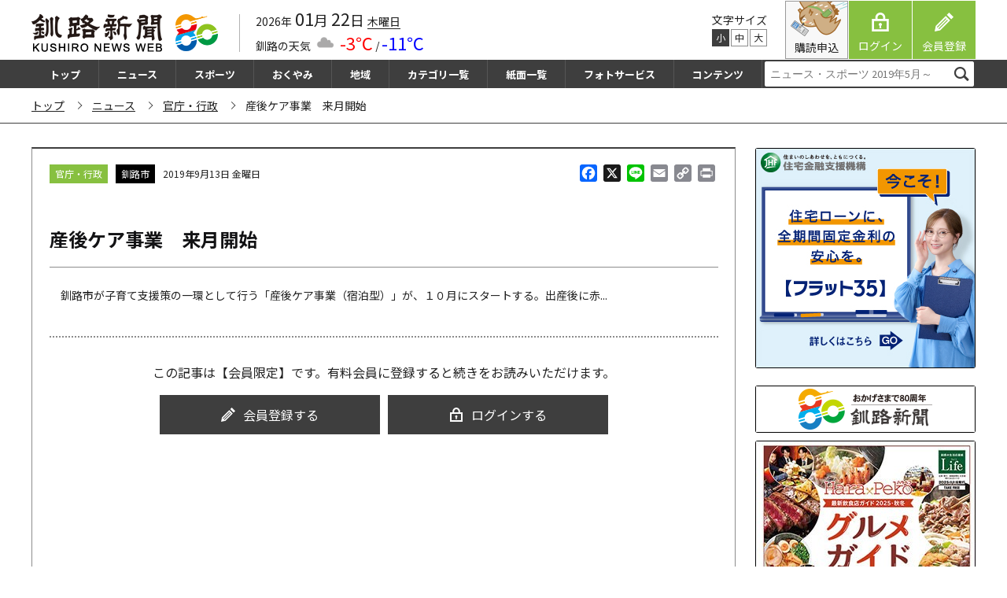

--- FILE ---
content_type: text/html; charset=UTF-8
request_url: https://kushironews.jp/2019/09/13/36520/
body_size: 41489
content:
<!doctype html>
<html lang="ja">
<head>
<meta charset="UTF-8">
<meta name="viewport" content="width=device-width, initial-scale=1, maximum-scale=2.0">
<link rel="profile" href="http://gmpg.org/xfn/11">
<link rel="pingback" href="https://kushironews.jp/cms_manage/xmlrpc.php">
<title>産後ケア事業　来月開始 &#8211; 釧路新聞電子版</title>
<meta name='robots' content='max-image-preview:large' />
<link rel='dns-prefetch' href='//stats.wp.com' />
<link rel='dns-prefetch' href='//static.addtoany.com' />
<link rel='dns-prefetch' href='//fonts.googleapis.com' />
<script id="wpp-js" src="https://kushironews.jp/cms_manage/wp-content/plugins/wordpress-popular-posts/assets/js/wpp.min.js?ver=7.2.0" data-sampling="1" data-sampling-rate="100" data-api-url="https://kushironews.jp/wp-json/wordpress-popular-posts" data-post-id="36520" data-token="cbcbb04e53" data-lang="0" data-debug="0"></script>
<link rel='stylesheet' id='wp-block-library-css' href='https://kushironews.jp/cms_manage/wp-includes/css/dist/block-library/style.min.css?ver=6.1.1' media='all' />
<style id='wp-block-library-theme-inline-css'>
.wp-block-audio figcaption{color:#555;font-size:13px;text-align:center}.is-dark-theme .wp-block-audio figcaption{color:hsla(0,0%,100%,.65)}.wp-block-audio{margin:0 0 1em}.wp-block-code{border:1px solid #ccc;border-radius:4px;font-family:Menlo,Consolas,monaco,monospace;padding:.8em 1em}.wp-block-embed figcaption{color:#555;font-size:13px;text-align:center}.is-dark-theme .wp-block-embed figcaption{color:hsla(0,0%,100%,.65)}.wp-block-embed{margin:0 0 1em}.blocks-gallery-caption{color:#555;font-size:13px;text-align:center}.is-dark-theme .blocks-gallery-caption{color:hsla(0,0%,100%,.65)}.wp-block-image figcaption{color:#555;font-size:13px;text-align:center}.is-dark-theme .wp-block-image figcaption{color:hsla(0,0%,100%,.65)}.wp-block-image{margin:0 0 1em}.wp-block-pullquote{border-top:4px solid;border-bottom:4px solid;margin-bottom:1.75em;color:currentColor}.wp-block-pullquote__citation,.wp-block-pullquote cite,.wp-block-pullquote footer{color:currentColor;text-transform:uppercase;font-size:.8125em;font-style:normal}.wp-block-quote{border-left:.25em solid;margin:0 0 1.75em;padding-left:1em}.wp-block-quote cite,.wp-block-quote footer{color:currentColor;font-size:.8125em;position:relative;font-style:normal}.wp-block-quote.has-text-align-right{border-left:none;border-right:.25em solid;padding-left:0;padding-right:1em}.wp-block-quote.has-text-align-center{border:none;padding-left:0}.wp-block-quote.is-large,.wp-block-quote.is-style-large,.wp-block-quote.is-style-plain{border:none}.wp-block-search .wp-block-search__label{font-weight:700}.wp-block-search__button{border:1px solid #ccc;padding:.375em .625em}:where(.wp-block-group.has-background){padding:1.25em 2.375em}.wp-block-separator.has-css-opacity{opacity:.4}.wp-block-separator{border:none;border-bottom:2px solid;margin-left:auto;margin-right:auto}.wp-block-separator.has-alpha-channel-opacity{opacity:1}.wp-block-separator:not(.is-style-wide):not(.is-style-dots){width:100px}.wp-block-separator.has-background:not(.is-style-dots){border-bottom:none;height:1px}.wp-block-separator.has-background:not(.is-style-wide):not(.is-style-dots){height:2px}.wp-block-table{margin:"0 0 1em 0"}.wp-block-table thead{border-bottom:3px solid}.wp-block-table tfoot{border-top:3px solid}.wp-block-table td,.wp-block-table th{word-break:normal}.wp-block-table figcaption{color:#555;font-size:13px;text-align:center}.is-dark-theme .wp-block-table figcaption{color:hsla(0,0%,100%,.65)}.wp-block-video figcaption{color:#555;font-size:13px;text-align:center}.is-dark-theme .wp-block-video figcaption{color:hsla(0,0%,100%,.65)}.wp-block-video{margin:0 0 1em}.wp-block-template-part.has-background{padding:1.25em 2.375em;margin-top:0;margin-bottom:0}
</style>
<link rel='stylesheet' id='wc-blocks-vendors-style-css' href='https://kushironews.jp/cms_manage/wp-content/plugins/woocommerce/packages/woocommerce-blocks/build/wc-blocks-vendors-style.css?ver=10.2.4' media='all' />
<link rel='stylesheet' id='wc-blocks-style-css' href='https://kushironews.jp/cms_manage/wp-content/plugins/woocommerce/packages/woocommerce-blocks/build/wc-blocks-style.css?ver=10.2.4' media='all' />
<link rel='stylesheet' id='storefront-gutenberg-blocks-css' href='https://kushironews.jp/cms_manage/wp-content/themes/storefront/assets/css/base/gutenberg-blocks.css?ver=4.2.0' media='all' />
<style id='storefront-gutenberg-blocks-inline-css'>

				.wp-block-button__link:not(.has-text-color) {
					color: #333333;
				}

				.wp-block-button__link:not(.has-text-color):hover,
				.wp-block-button__link:not(.has-text-color):focus,
				.wp-block-button__link:not(.has-text-color):active {
					color: #333333;
				}

				.wp-block-button__link:not(.has-background) {
					background-color: #eeeeee;
				}

				.wp-block-button__link:not(.has-background):hover,
				.wp-block-button__link:not(.has-background):focus,
				.wp-block-button__link:not(.has-background):active {
					border-color: #d5d5d5;
					background-color: #d5d5d5;
				}

				.wc-block-grid__products .wc-block-grid__product .wp-block-button__link {
					background-color: #eeeeee;
					border-color: #eeeeee;
					color: #333333;
				}

				.wp-block-quote footer,
				.wp-block-quote cite,
				.wp-block-quote__citation {
					color: #6d6d6d;
				}

				.wp-block-pullquote cite,
				.wp-block-pullquote footer,
				.wp-block-pullquote__citation {
					color: #6d6d6d;
				}

				.wp-block-image figcaption {
					color: #6d6d6d;
				}

				.wp-block-separator.is-style-dots::before {
					color: #333333;
				}

				.wp-block-file a.wp-block-file__button {
					color: #333333;
					background-color: #eeeeee;
					border-color: #eeeeee;
				}

				.wp-block-file a.wp-block-file__button:hover,
				.wp-block-file a.wp-block-file__button:focus,
				.wp-block-file a.wp-block-file__button:active {
					color: #333333;
					background-color: #d5d5d5;
				}

				.wp-block-code,
				.wp-block-preformatted pre {
					color: #6d6d6d;
				}

				.wp-block-table:not( .has-background ):not( .is-style-stripes ) tbody tr:nth-child(2n) td {
					background-color: #fdfdfd;
				}

				.wp-block-cover .wp-block-cover__inner-container h1:not(.has-text-color),
				.wp-block-cover .wp-block-cover__inner-container h2:not(.has-text-color),
				.wp-block-cover .wp-block-cover__inner-container h3:not(.has-text-color),
				.wp-block-cover .wp-block-cover__inner-container h4:not(.has-text-color),
				.wp-block-cover .wp-block-cover__inner-container h5:not(.has-text-color),
				.wp-block-cover .wp-block-cover__inner-container h6:not(.has-text-color) {
					color: #000000;
				}

				.wc-block-components-price-slider__range-input-progress,
				.rtl .wc-block-components-price-slider__range-input-progress {
					--range-color: #7f54b3;
				}

				/* Target only IE11 */
				@media all and (-ms-high-contrast: none), (-ms-high-contrast: active) {
					.wc-block-components-price-slider__range-input-progress {
						background: #7f54b3;
					}
				}

				.wc-block-components-button:not(.is-link) {
					background-color: #333333;
					color: #ffffff;
				}

				.wc-block-components-button:not(.is-link):hover,
				.wc-block-components-button:not(.is-link):focus,
				.wc-block-components-button:not(.is-link):active {
					background-color: #1a1a1a;
					color: #ffffff;
				}

				.wc-block-components-button:not(.is-link):disabled {
					background-color: #333333;
					color: #ffffff;
				}

				.wc-block-cart__submit-container {
					background-color: #ffffff;
				}

				.wc-block-cart__submit-container::before {
					color: rgba(220,220,220,0.5);
				}

				.wc-block-components-order-summary-item__quantity {
					background-color: #ffffff;
					border-color: #6d6d6d;
					box-shadow: 0 0 0 2px #ffffff;
					color: #6d6d6d;
				}
			
</style>
<link rel='stylesheet' id='classic-theme-styles-css' href='https://kushironews.jp/cms_manage/wp-includes/css/classic-themes.min.css?ver=1' media='all' />
<style id='global-styles-inline-css'>
body{--wp--preset--color--black: #000000;--wp--preset--color--cyan-bluish-gray: #abb8c3;--wp--preset--color--white: #ffffff;--wp--preset--color--pale-pink: #f78da7;--wp--preset--color--vivid-red: #cf2e2e;--wp--preset--color--luminous-vivid-orange: #ff6900;--wp--preset--color--luminous-vivid-amber: #fcb900;--wp--preset--color--light-green-cyan: #7bdcb5;--wp--preset--color--vivid-green-cyan: #00d084;--wp--preset--color--pale-cyan-blue: #8ed1fc;--wp--preset--color--vivid-cyan-blue: #0693e3;--wp--preset--color--vivid-purple: #9b51e0;--wp--preset--gradient--vivid-cyan-blue-to-vivid-purple: linear-gradient(135deg,rgba(6,147,227,1) 0%,rgb(155,81,224) 100%);--wp--preset--gradient--light-green-cyan-to-vivid-green-cyan: linear-gradient(135deg,rgb(122,220,180) 0%,rgb(0,208,130) 100%);--wp--preset--gradient--luminous-vivid-amber-to-luminous-vivid-orange: linear-gradient(135deg,rgba(252,185,0,1) 0%,rgba(255,105,0,1) 100%);--wp--preset--gradient--luminous-vivid-orange-to-vivid-red: linear-gradient(135deg,rgba(255,105,0,1) 0%,rgb(207,46,46) 100%);--wp--preset--gradient--very-light-gray-to-cyan-bluish-gray: linear-gradient(135deg,rgb(238,238,238) 0%,rgb(169,184,195) 100%);--wp--preset--gradient--cool-to-warm-spectrum: linear-gradient(135deg,rgb(74,234,220) 0%,rgb(151,120,209) 20%,rgb(207,42,186) 40%,rgb(238,44,130) 60%,rgb(251,105,98) 80%,rgb(254,248,76) 100%);--wp--preset--gradient--blush-light-purple: linear-gradient(135deg,rgb(255,206,236) 0%,rgb(152,150,240) 100%);--wp--preset--gradient--blush-bordeaux: linear-gradient(135deg,rgb(254,205,165) 0%,rgb(254,45,45) 50%,rgb(107,0,62) 100%);--wp--preset--gradient--luminous-dusk: linear-gradient(135deg,rgb(255,203,112) 0%,rgb(199,81,192) 50%,rgb(65,88,208) 100%);--wp--preset--gradient--pale-ocean: linear-gradient(135deg,rgb(255,245,203) 0%,rgb(182,227,212) 50%,rgb(51,167,181) 100%);--wp--preset--gradient--electric-grass: linear-gradient(135deg,rgb(202,248,128) 0%,rgb(113,206,126) 100%);--wp--preset--gradient--midnight: linear-gradient(135deg,rgb(2,3,129) 0%,rgb(40,116,252) 100%);--wp--preset--duotone--dark-grayscale: url('#wp-duotone-dark-grayscale');--wp--preset--duotone--grayscale: url('#wp-duotone-grayscale');--wp--preset--duotone--purple-yellow: url('#wp-duotone-purple-yellow');--wp--preset--duotone--blue-red: url('#wp-duotone-blue-red');--wp--preset--duotone--midnight: url('#wp-duotone-midnight');--wp--preset--duotone--magenta-yellow: url('#wp-duotone-magenta-yellow');--wp--preset--duotone--purple-green: url('#wp-duotone-purple-green');--wp--preset--duotone--blue-orange: url('#wp-duotone-blue-orange');--wp--preset--font-size--small: 14px;--wp--preset--font-size--medium: 23px;--wp--preset--font-size--large: 26px;--wp--preset--font-size--x-large: 42px;--wp--preset--font-size--normal: 16px;--wp--preset--font-size--huge: 37px;--wp--preset--spacing--20: 0.44rem;--wp--preset--spacing--30: 0.67rem;--wp--preset--spacing--40: 1rem;--wp--preset--spacing--50: 1.5rem;--wp--preset--spacing--60: 2.25rem;--wp--preset--spacing--70: 3.38rem;--wp--preset--spacing--80: 5.06rem;}:where(.is-layout-flex){gap: 0.5em;}body .is-layout-flow > .alignleft{float: left;margin-inline-start: 0;margin-inline-end: 2em;}body .is-layout-flow > .alignright{float: right;margin-inline-start: 2em;margin-inline-end: 0;}body .is-layout-flow > .aligncenter{margin-left: auto !important;margin-right: auto !important;}body .is-layout-constrained > .alignleft{float: left;margin-inline-start: 0;margin-inline-end: 2em;}body .is-layout-constrained > .alignright{float: right;margin-inline-start: 2em;margin-inline-end: 0;}body .is-layout-constrained > .aligncenter{margin-left: auto !important;margin-right: auto !important;}body .is-layout-constrained > :where(:not(.alignleft):not(.alignright):not(.alignfull)){max-width: var(--wp--style--global--content-size);margin-left: auto !important;margin-right: auto !important;}body .is-layout-constrained > .alignwide{max-width: var(--wp--style--global--wide-size);}body .is-layout-flex{display: flex;}body .is-layout-flex{flex-wrap: wrap;align-items: center;}body .is-layout-flex > *{margin: 0;}:where(.wp-block-columns.is-layout-flex){gap: 2em;}.has-black-color{color: var(--wp--preset--color--black) !important;}.has-cyan-bluish-gray-color{color: var(--wp--preset--color--cyan-bluish-gray) !important;}.has-white-color{color: var(--wp--preset--color--white) !important;}.has-pale-pink-color{color: var(--wp--preset--color--pale-pink) !important;}.has-vivid-red-color{color: var(--wp--preset--color--vivid-red) !important;}.has-luminous-vivid-orange-color{color: var(--wp--preset--color--luminous-vivid-orange) !important;}.has-luminous-vivid-amber-color{color: var(--wp--preset--color--luminous-vivid-amber) !important;}.has-light-green-cyan-color{color: var(--wp--preset--color--light-green-cyan) !important;}.has-vivid-green-cyan-color{color: var(--wp--preset--color--vivid-green-cyan) !important;}.has-pale-cyan-blue-color{color: var(--wp--preset--color--pale-cyan-blue) !important;}.has-vivid-cyan-blue-color{color: var(--wp--preset--color--vivid-cyan-blue) !important;}.has-vivid-purple-color{color: var(--wp--preset--color--vivid-purple) !important;}.has-black-background-color{background-color: var(--wp--preset--color--black) !important;}.has-cyan-bluish-gray-background-color{background-color: var(--wp--preset--color--cyan-bluish-gray) !important;}.has-white-background-color{background-color: var(--wp--preset--color--white) !important;}.has-pale-pink-background-color{background-color: var(--wp--preset--color--pale-pink) !important;}.has-vivid-red-background-color{background-color: var(--wp--preset--color--vivid-red) !important;}.has-luminous-vivid-orange-background-color{background-color: var(--wp--preset--color--luminous-vivid-orange) !important;}.has-luminous-vivid-amber-background-color{background-color: var(--wp--preset--color--luminous-vivid-amber) !important;}.has-light-green-cyan-background-color{background-color: var(--wp--preset--color--light-green-cyan) !important;}.has-vivid-green-cyan-background-color{background-color: var(--wp--preset--color--vivid-green-cyan) !important;}.has-pale-cyan-blue-background-color{background-color: var(--wp--preset--color--pale-cyan-blue) !important;}.has-vivid-cyan-blue-background-color{background-color: var(--wp--preset--color--vivid-cyan-blue) !important;}.has-vivid-purple-background-color{background-color: var(--wp--preset--color--vivid-purple) !important;}.has-black-border-color{border-color: var(--wp--preset--color--black) !important;}.has-cyan-bluish-gray-border-color{border-color: var(--wp--preset--color--cyan-bluish-gray) !important;}.has-white-border-color{border-color: var(--wp--preset--color--white) !important;}.has-pale-pink-border-color{border-color: var(--wp--preset--color--pale-pink) !important;}.has-vivid-red-border-color{border-color: var(--wp--preset--color--vivid-red) !important;}.has-luminous-vivid-orange-border-color{border-color: var(--wp--preset--color--luminous-vivid-orange) !important;}.has-luminous-vivid-amber-border-color{border-color: var(--wp--preset--color--luminous-vivid-amber) !important;}.has-light-green-cyan-border-color{border-color: var(--wp--preset--color--light-green-cyan) !important;}.has-vivid-green-cyan-border-color{border-color: var(--wp--preset--color--vivid-green-cyan) !important;}.has-pale-cyan-blue-border-color{border-color: var(--wp--preset--color--pale-cyan-blue) !important;}.has-vivid-cyan-blue-border-color{border-color: var(--wp--preset--color--vivid-cyan-blue) !important;}.has-vivid-purple-border-color{border-color: var(--wp--preset--color--vivid-purple) !important;}.has-vivid-cyan-blue-to-vivid-purple-gradient-background{background: var(--wp--preset--gradient--vivid-cyan-blue-to-vivid-purple) !important;}.has-light-green-cyan-to-vivid-green-cyan-gradient-background{background: var(--wp--preset--gradient--light-green-cyan-to-vivid-green-cyan) !important;}.has-luminous-vivid-amber-to-luminous-vivid-orange-gradient-background{background: var(--wp--preset--gradient--luminous-vivid-amber-to-luminous-vivid-orange) !important;}.has-luminous-vivid-orange-to-vivid-red-gradient-background{background: var(--wp--preset--gradient--luminous-vivid-orange-to-vivid-red) !important;}.has-very-light-gray-to-cyan-bluish-gray-gradient-background{background: var(--wp--preset--gradient--very-light-gray-to-cyan-bluish-gray) !important;}.has-cool-to-warm-spectrum-gradient-background{background: var(--wp--preset--gradient--cool-to-warm-spectrum) !important;}.has-blush-light-purple-gradient-background{background: var(--wp--preset--gradient--blush-light-purple) !important;}.has-blush-bordeaux-gradient-background{background: var(--wp--preset--gradient--blush-bordeaux) !important;}.has-luminous-dusk-gradient-background{background: var(--wp--preset--gradient--luminous-dusk) !important;}.has-pale-ocean-gradient-background{background: var(--wp--preset--gradient--pale-ocean) !important;}.has-electric-grass-gradient-background{background: var(--wp--preset--gradient--electric-grass) !important;}.has-midnight-gradient-background{background: var(--wp--preset--gradient--midnight) !important;}.has-small-font-size{font-size: var(--wp--preset--font-size--small) !important;}.has-medium-font-size{font-size: var(--wp--preset--font-size--medium) !important;}.has-large-font-size{font-size: var(--wp--preset--font-size--large) !important;}.has-x-large-font-size{font-size: var(--wp--preset--font-size--x-large) !important;}
.wp-block-navigation a:where(:not(.wp-element-button)){color: inherit;}
:where(.wp-block-columns.is-layout-flex){gap: 2em;}
.wp-block-pullquote{font-size: 1.5em;line-height: 1.6;}
</style>
<link rel='stylesheet' id='contact-form-7-css' href='https://kushironews.jp/cms_manage/wp-content/plugins/contact-form-7/includes/css/styles.css?ver=5.7.7' media='all' />
<style id='woocommerce-inline-inline-css'>
.woocommerce form .form-row .required { visibility: visible; }
</style>
<link rel='stylesheet' id='xoo-el-style-css' href='https://kushironews.jp/cms_manage/wp-content/plugins/easy-login-woocommerce/assets/css/xoo-el-style.css?ver=2.4' media='all' />
<style id='xoo-el-style-inline-css'>

	.xoo-el-form-container button.btn.button.xoo-el-action-btn{
		background-color: #333;
		color: #fff;
		font-weight: 600;
		font-size: 15px;
		height: 40px;
	}

.xoo-el-inmodal{
	max-width: 800px;
	max-height: 600px;
}
.xoo-el-sidebar{
	background-image: url(https://kushironews.jp/cms_manage/wp-content/uploads/2020/02/login_okuro.png);
	min-width: 48%;
}
.xoo-el-main, .xoo-el-main a , .xoo-el-main label{
	color: #000000;
}
.xoo-el-srcont{
	background-color: #ffffff;
}
.xoo-el-form-container ul.xoo-el-tabs li.xoo-el-active {
	background-color: #87c040;
	color: #ffffff;
}
.xoo-el-form-container ul.xoo-el-tabs li{
	background-color:  #eee;
	color: #fff;
}
.xoo-el-main{
	padding: 40px 30px;
}

.xoo-el-form-container button.xoo-el-action-btn:not(.button){
    font-weight: 600;
    font-size: 15px;
}



	.xoo-el-modal:before {
	    content: '';
	    display: inline-block;
	    height: 100%;
	    vertical-align: middle;
	    margin-right: -0.25em;
	}




</style>
<link rel='stylesheet' id='xoo-el-fonts-css' href='https://kushironews.jp/cms_manage/wp-content/plugins/easy-login-woocommerce/assets/css/xoo-el-fonts.css?ver=2.4' media='all' />
<link rel='stylesheet' id='xoo-aff-style-css' href='https://kushironews.jp/cms_manage/wp-content/plugins/easy-login-woocommerce/xoo-form-fields-fw/assets/css/xoo-aff-style.css?ver=1.1' media='all' />
<style id='xoo-aff-style-inline-css'>

.xoo-aff-input-group .xoo-aff-input-icon{
	background-color:  #eee;
	color:  #555;
	max-width: 40px;
	min-width: 40px;
	border: 1px solid  #ccc;
	border-right: 0;
	font-size: 14px;
}
.xoo-aff-group{
	margin-bottom: 30px;
}

.xoo-aff-group input[type="text"], .xoo-aff-group input[type="password"], .xoo-aff-group input[type="email"], .xoo-aff-group input[type="number"], .xoo-aff-group select, .xoo-aff-group select + .select2{
	background-color: #fff;
	color: #777;
}

.xoo-aff-group input[type="text"]::placeholder, .xoo-aff-group input[type="password"]::placeholder, .xoo-aff-group input[type="email"]::placeholder, .xoo-aff-group input[type="number"]::placeholder, .xoo-aff-group select::placeholder{
	color: #777;
	opacity: 0.7;
}

.xoo-aff-group input[type="text"]:focus, .xoo-aff-group input[type="password"]:focus, .xoo-aff-group input[type="email"]:focus, .xoo-aff-group input[type="number"]:focus, .xoo-aff-group select:focus, .xoo-aff-group select + .select2:focus{
	background-color: #ededed;
	color: #000;
}



	.xoo-aff-group input[type="text"], .xoo-aff-group input[type="password"], .xoo-aff-group input[type="email"], .xoo-aff-group input[type="number"], .xoo-aff-group select{
		border-bottom-left-radius: 0;
		border-top-left-radius: 0;
	}


</style>
<link rel='stylesheet' id='xoo-aff-font-awesome5-css' href='https://kushironews.jp/cms_manage/wp-content/plugins/easy-login-woocommerce/xoo-form-fields-fw/lib/fontawesome5/css/all.min.css?ver=6.1.1' media='all' />
<link rel='stylesheet' id='select2-css' href='https://kushironews.jp/cms_manage/wp-content/plugins/woocommerce/assets/css/select2.css?ver=7.8.2' media='all' />
<link rel='stylesheet' id='wordpress-popular-posts-css-css' href='https://kushironews.jp/cms_manage/wp-content/plugins/wordpress-popular-posts/assets/css/wpp.css?ver=7.2.0' media='all' />
<link rel='stylesheet' id='wc-gateway-linepay-smart-payment-buttons-css' href='https://kushironews.jp/cms_manage/wp-content/plugins/woocommerce-for-japan/assets/css/linepay_button.css?ver=6.1.1' media='all' />
<link rel='stylesheet' id='child-style-css' href='https://kushironews.jp/cms_manage/wp-content/themes/kushiroshinbun/style.css?ver=6.1.1' media='all' />
<link rel='stylesheet' id='storefront-style-css' href='https://kushironews.jp/cms_manage/wp-content/themes/storefront/style.css?ver=4.2.0' media='all' />
<style id='storefront-style-inline-css'>

			.main-navigation ul li a,
			.site-title a,
			ul.menu li a,
			.site-branding h1 a,
			button.menu-toggle,
			button.menu-toggle:hover,
			.handheld-navigation .dropdown-toggle {
				color: #333333;
			}

			button.menu-toggle,
			button.menu-toggle:hover {
				border-color: #333333;
			}

			.main-navigation ul li a:hover,
			.main-navigation ul li:hover > a,
			.site-title a:hover,
			.site-header ul.menu li.current-menu-item > a {
				color: #747474;
			}

			table:not( .has-background ) th {
				background-color: #f8f8f8;
			}

			table:not( .has-background ) tbody td {
				background-color: #fdfdfd;
			}

			table:not( .has-background ) tbody tr:nth-child(2n) td,
			fieldset,
			fieldset legend {
				background-color: #fbfbfb;
			}

			.site-header,
			.secondary-navigation ul ul,
			.main-navigation ul.menu > li.menu-item-has-children:after,
			.secondary-navigation ul.menu ul,
			.storefront-handheld-footer-bar,
			.storefront-handheld-footer-bar ul li > a,
			.storefront-handheld-footer-bar ul li.search .site-search,
			button.menu-toggle,
			button.menu-toggle:hover {
				background-color: #ffffff;
			}

			p.site-description,
			.site-header,
			.storefront-handheld-footer-bar {
				color: #404040;
			}

			button.menu-toggle:after,
			button.menu-toggle:before,
			button.menu-toggle span:before {
				background-color: #333333;
			}

			h1, h2, h3, h4, h5, h6, .wc-block-grid__product-title {
				color: #333333;
			}

			.widget h1 {
				border-bottom-color: #333333;
			}

			body,
			.secondary-navigation a {
				color: #6d6d6d;
			}

			.widget-area .widget a,
			.hentry .entry-header .posted-on a,
			.hentry .entry-header .post-author a,
			.hentry .entry-header .post-comments a,
			.hentry .entry-header .byline a {
				color: #727272;
			}

			a {
				color: #7f54b3;
			}

			a:focus,
			button:focus,
			.button.alt:focus,
			input:focus,
			textarea:focus,
			input[type="button"]:focus,
			input[type="reset"]:focus,
			input[type="submit"]:focus,
			input[type="email"]:focus,
			input[type="tel"]:focus,
			input[type="url"]:focus,
			input[type="password"]:focus,
			input[type="search"]:focus {
				outline-color: #7f54b3;
			}

			button, input[type="button"], input[type="reset"], input[type="submit"], .button, .widget a.button {
				background-color: #eeeeee;
				border-color: #eeeeee;
				color: #333333;
			}

			button:hover, input[type="button"]:hover, input[type="reset"]:hover, input[type="submit"]:hover, .button:hover, .widget a.button:hover {
				background-color: #d5d5d5;
				border-color: #d5d5d5;
				color: #333333;
			}

			button.alt, input[type="button"].alt, input[type="reset"].alt, input[type="submit"].alt, .button.alt, .widget-area .widget a.button.alt {
				background-color: #333333;
				border-color: #333333;
				color: #ffffff;
			}

			button.alt:hover, input[type="button"].alt:hover, input[type="reset"].alt:hover, input[type="submit"].alt:hover, .button.alt:hover, .widget-area .widget a.button.alt:hover {
				background-color: #1a1a1a;
				border-color: #1a1a1a;
				color: #ffffff;
			}

			.pagination .page-numbers li .page-numbers.current {
				background-color: #e6e6e6;
				color: #636363;
			}

			#comments .comment-list .comment-content .comment-text {
				background-color: #f8f8f8;
			}

			.site-footer {
				background-color: #f0f0f0;
				color: #6d6d6d;
			}

			.site-footer a:not(.button):not(.components-button) {
				color: #333333;
			}

			.site-footer .storefront-handheld-footer-bar a:not(.button):not(.components-button) {
				color: #333333;
			}

			.site-footer h1, .site-footer h2, .site-footer h3, .site-footer h4, .site-footer h5, .site-footer h6, .site-footer .widget .widget-title, .site-footer .widget .widgettitle {
				color: #333333;
			}

			.page-template-template-homepage.has-post-thumbnail .type-page.has-post-thumbnail .entry-title {
				color: #000000;
			}

			.page-template-template-homepage.has-post-thumbnail .type-page.has-post-thumbnail .entry-content {
				color: #000000;
			}

			@media screen and ( min-width: 768px ) {
				.secondary-navigation ul.menu a:hover {
					color: #595959;
				}

				.secondary-navigation ul.menu a {
					color: #404040;
				}

				.main-navigation ul.menu ul.sub-menu,
				.main-navigation ul.nav-menu ul.children {
					background-color: #f0f0f0;
				}

				.site-header {
					border-bottom-color: #f0f0f0;
				}
			}
</style>
<link rel='stylesheet' id='storefront-icons-css' href='https://kushironews.jp/cms_manage/wp-content/themes/storefront/assets/css/base/icons.css?ver=4.2.0' media='all' />
<link rel='stylesheet' id='storefront-fonts-css' href='https://fonts.googleapis.com/css?family=Source+Sans+Pro%3A400%2C300%2C300italic%2C400italic%2C600%2C700%2C900&#038;subset=latin%2Clatin-ext&#038;ver=4.2.0' media='all' />
<link rel='stylesheet' id='addtoany-css' href='https://kushironews.jp/cms_manage/wp-content/plugins/add-to-any/addtoany.min.css?ver=1.16' media='all' />
<link rel='stylesheet' id='storefront-woocommerce-style-css' href='https://kushironews.jp/cms_manage/wp-content/themes/storefront/assets/css/woocommerce/woocommerce.css?ver=4.2.0' media='all' />
<style id='storefront-woocommerce-style-inline-css'>
@font-face {
				font-family: star;
				src: url(https://kushironews.jp/cms_manage/wp-content/plugins/woocommerce/assets/fonts/star.eot);
				src:
					url(https://kushironews.jp/cms_manage/wp-content/plugins/woocommerce/assets/fonts/star.eot?#iefix) format("embedded-opentype"),
					url(https://kushironews.jp/cms_manage/wp-content/plugins/woocommerce/assets/fonts/star.woff) format("woff"),
					url(https://kushironews.jp/cms_manage/wp-content/plugins/woocommerce/assets/fonts/star.ttf) format("truetype"),
					url(https://kushironews.jp/cms_manage/wp-content/plugins/woocommerce/assets/fonts/star.svg#star) format("svg");
				font-weight: 400;
				font-style: normal;
			}
			@font-face {
				font-family: WooCommerce;
				src: url(https://kushironews.jp/cms_manage/wp-content/plugins/woocommerce/assets/fonts/WooCommerce.eot);
				src:
					url(https://kushironews.jp/cms_manage/wp-content/plugins/woocommerce/assets/fonts/WooCommerce.eot?#iefix) format("embedded-opentype"),
					url(https://kushironews.jp/cms_manage/wp-content/plugins/woocommerce/assets/fonts/WooCommerce.woff) format("woff"),
					url(https://kushironews.jp/cms_manage/wp-content/plugins/woocommerce/assets/fonts/WooCommerce.ttf) format("truetype"),
					url(https://kushironews.jp/cms_manage/wp-content/plugins/woocommerce/assets/fonts/WooCommerce.svg#WooCommerce) format("svg");
				font-weight: 400;
				font-style: normal;
			}

			a.cart-contents,
			.site-header-cart .widget_shopping_cart a {
				color: #333333;
			}

			a.cart-contents:hover,
			.site-header-cart .widget_shopping_cart a:hover,
			.site-header-cart:hover > li > a {
				color: #747474;
			}

			table.cart td.product-remove,
			table.cart td.actions {
				border-top-color: #ffffff;
			}

			.storefront-handheld-footer-bar ul li.cart .count {
				background-color: #333333;
				color: #ffffff;
				border-color: #ffffff;
			}

			.woocommerce-tabs ul.tabs li.active a,
			ul.products li.product .price,
			.onsale,
			.wc-block-grid__product-onsale,
			.widget_search form:before,
			.widget_product_search form:before {
				color: #6d6d6d;
			}

			.woocommerce-breadcrumb a,
			a.woocommerce-review-link,
			.product_meta a {
				color: #727272;
			}

			.wc-block-grid__product-onsale,
			.onsale {
				border-color: #6d6d6d;
			}

			.star-rating span:before,
			.quantity .plus, .quantity .minus,
			p.stars a:hover:after,
			p.stars a:after,
			.star-rating span:before,
			#payment .payment_methods li input[type=radio]:first-child:checked+label:before {
				color: #7f54b3;
			}

			.widget_price_filter .ui-slider .ui-slider-range,
			.widget_price_filter .ui-slider .ui-slider-handle {
				background-color: #7f54b3;
			}

			.order_details {
				background-color: #f8f8f8;
			}

			.order_details > li {
				border-bottom: 1px dotted #e3e3e3;
			}

			.order_details:before,
			.order_details:after {
				background: -webkit-linear-gradient(transparent 0,transparent 0),-webkit-linear-gradient(135deg,#f8f8f8 33.33%,transparent 33.33%),-webkit-linear-gradient(45deg,#f8f8f8 33.33%,transparent 33.33%)
			}

			#order_review {
				background-color: #ffffff;
			}

			#payment .payment_methods > li .payment_box,
			#payment .place-order {
				background-color: #fafafa;
			}

			#payment .payment_methods > li:not(.woocommerce-notice) {
				background-color: #f5f5f5;
			}

			#payment .payment_methods > li:not(.woocommerce-notice):hover {
				background-color: #f0f0f0;
			}

			.woocommerce-pagination .page-numbers li .page-numbers.current {
				background-color: #e6e6e6;
				color: #636363;
			}

			.wc-block-grid__product-onsale,
			.onsale,
			.woocommerce-pagination .page-numbers li .page-numbers:not(.current) {
				color: #6d6d6d;
			}

			p.stars a:before,
			p.stars a:hover~a:before,
			p.stars.selected a.active~a:before {
				color: #6d6d6d;
			}

			p.stars.selected a.active:before,
			p.stars:hover a:before,
			p.stars.selected a:not(.active):before,
			p.stars.selected a.active:before {
				color: #7f54b3;
			}

			.single-product div.product .woocommerce-product-gallery .woocommerce-product-gallery__trigger {
				background-color: #eeeeee;
				color: #333333;
			}

			.single-product div.product .woocommerce-product-gallery .woocommerce-product-gallery__trigger:hover {
				background-color: #d5d5d5;
				border-color: #d5d5d5;
				color: #333333;
			}

			.button.added_to_cart:focus,
			.button.wc-forward:focus {
				outline-color: #7f54b3;
			}

			.added_to_cart,
			.site-header-cart .widget_shopping_cart a.button,
			.wc-block-grid__products .wc-block-grid__product .wp-block-button__link {
				background-color: #eeeeee;
				border-color: #eeeeee;
				color: #333333;
			}

			.added_to_cart:hover,
			.site-header-cart .widget_shopping_cart a.button:hover,
			.wc-block-grid__products .wc-block-grid__product .wp-block-button__link:hover {
				background-color: #d5d5d5;
				border-color: #d5d5d5;
				color: #333333;
			}

			.added_to_cart.alt, .added_to_cart, .widget a.button.checkout {
				background-color: #333333;
				border-color: #333333;
				color: #ffffff;
			}

			.added_to_cart.alt:hover, .added_to_cart:hover, .widget a.button.checkout:hover {
				background-color: #1a1a1a;
				border-color: #1a1a1a;
				color: #ffffff;
			}

			.button.loading {
				color: #eeeeee;
			}

			.button.loading:hover {
				background-color: #eeeeee;
			}

			.button.loading:after {
				color: #333333;
			}

			@media screen and ( min-width: 768px ) {
				.site-header-cart .widget_shopping_cart,
				.site-header .product_list_widget li .quantity {
					color: #404040;
				}

				.site-header-cart .widget_shopping_cart .buttons,
				.site-header-cart .widget_shopping_cart .total {
					background-color: #f5f5f5;
				}

				.site-header-cart .widget_shopping_cart {
					background-color: #f0f0f0;
				}
			}
				.storefront-product-pagination a {
					color: #6d6d6d;
					background-color: #ffffff;
				}
				.storefront-sticky-add-to-cart {
					color: #6d6d6d;
					background-color: #ffffff;
				}

				.storefront-sticky-add-to-cart a:not(.button) {
					color: #333333;
				}
</style>
<link rel='stylesheet' id='storefront-child-style-css' href='https://kushironews.jp/cms_manage/wp-content/themes/kushiroshinbun/style.css?ver=6.1.1' media='all' />
<script src='https://kushironews.jp/cms_manage/wp-includes/js/dist/vendor/regenerator-runtime.min.js?ver=0.13.9' id='regenerator-runtime-js'></script>
<script src='https://kushironews.jp/cms_manage/wp-includes/js/dist/vendor/wp-polyfill.min.js?ver=3.15.0' id='wp-polyfill-js'></script>
<script src='https://kushironews.jp/cms_manage/wp-includes/js/dist/hooks.min.js?ver=4169d3cf8e8d95a3d6d5' id='wp-hooks-js'></script>
<script src='https://stats.wp.com/w.js?ver=202604' id='woo-tracks-js'></script>
<script id='addtoany-core-js-before'>
window.a2a_config=window.a2a_config||{};a2a_config.callbacks=[];a2a_config.overlays=[];a2a_config.templates={};a2a_localize = {
	Share: "共有",
	Save: "ブックマーク",
	Subscribe: "購読",
	Email: "メール",
	Bookmark: "ブックマーク",
	ShowAll: "すべて表示する",
	ShowLess: "小さく表示する",
	FindServices: "サービスを探す",
	FindAnyServiceToAddTo: "追加するサービスを今すぐ探す",
	PoweredBy: "Powered by",
	ShareViaEmail: "メールでシェアする",
	SubscribeViaEmail: "メールで購読する",
	BookmarkInYourBrowser: "ブラウザにブックマーク",
	BookmarkInstructions: "このページをブックマークするには、 Ctrl+D または \u2318+D を押下。",
	AddToYourFavorites: "お気に入りに追加",
	SendFromWebOrProgram: "任意のメールアドレスまたはメールプログラムから送信",
	EmailProgram: "メールプログラム",
	More: "詳細&#8230;",
	ThanksForSharing: "共有ありがとうございます !",
	ThanksForFollowing: "フォローありがとうございます !"
};
</script>
<script async src='https://static.addtoany.com/menu/page.js' id='addtoany-core-js'></script>
<script src='https://kushironews.jp/cms_manage/wp-includes/js/jquery/jquery.min.js?ver=3.6.1' id='jquery-core-js'></script>
<script src='https://kushironews.jp/cms_manage/wp-includes/js/jquery/jquery-migrate.min.js?ver=3.3.2' id='jquery-migrate-js'></script>
<script async src='https://kushironews.jp/cms_manage/wp-content/plugins/add-to-any/addtoany.min.js?ver=1.1' id='addtoany-jquery-js'></script>
<link rel="canonical" href="https://kushironews.jp/2019/09/13/36520/" />
            <style id="wpp-loading-animation-styles">@-webkit-keyframes bgslide{from{background-position-x:0}to{background-position-x:-200%}}@keyframes bgslide{from{background-position-x:0}to{background-position-x:-200%}}.wpp-widget-block-placeholder,.wpp-shortcode-placeholder{margin:0 auto;width:60px;height:3px;background:#dd3737;background:linear-gradient(90deg,#dd3737 0%,#571313 10%,#dd3737 100%);background-size:200% auto;border-radius:3px;-webkit-animation:bgslide 1s infinite linear;animation:bgslide 1s infinite linear}</style>
            <link rel="stylesheet" href="https://kushironews.jp/cms_manage/wp-content/themes/kushiroshinbun/assets/common/calendar/calendar.css" type="text/css" media="screen" />
<script type="text/javascript" src="https://kushironews.jp/cms_manage/wp-content/themes/kushiroshinbun/assets/common/calendar/dayChecker.js"></script>
<script type="text/javascript" src="https://kushironews.jp/cms_manage/wp-content/themes/kushiroshinbun/assets/common/calendar/util.js"></script>

<meta property="og:title" content="産後ケア事業　来月開始">
<meta property="og:description" content="　釧路市が子育て支援策の一環として行う「産後ケア事業（宿泊型）」が、１０月にスタートする。出産後に赤">
<meta property="og:type" content="article">
<meta property="og:url" content="https://kushironews.jp/2019/09/13/36520/">
<meta property="og:image" content="https://senshinnews.jp/cms_manage/wp-content/themes/kushiroshinbun/assets/img/top/sub_noimage.jpg">
<meta property="og:site_name" content="釧路新聞電子版">
<meta name="twitter:card" content="summary">
<meta name="twitter:site" content="@kushiroshimbun">
<meta property="og:locale" content="ja_JP">
	<noscript><style>.woocommerce-product-gallery{ opacity: 1 !important; }</style></noscript>
	
<!-- jquery -->
<script src="https://ajax.googleapis.com/ajax/libs/jquery/3.1.0/jquery.min.js"></script>

<!-- css -->
<link rel="stylesheet" href="https://kushironews.jp/cms_manage/wp-content/themes/kushiroshinbun/assets/css/reset.css">
<link rel="stylesheet" href="https://kushironews.jp/cms_manage/wp-content/themes/kushiroshinbun/assets/css/common.css">
<link rel="stylesheet" href="https://kushironews.jp/cms_manage/wp-content/themes/kushiroshinbun/assets/css/news_single_post/index.css">
<link href="https://fonts.googleapis.com/css?family=Noto+Sans+JP:400,700,900" rel="stylesheet">
<link rel="stylesheet" href="https://kushironews.jp/cms_manage/wp-content/themes/kushiroshinbun/assets/common/slick/slick.css">
<link rel="stylesheet" href="https://kushironews.jp/cms_manage/wp-content/themes/kushiroshinbun/assets/common/slick/slick-theme.css">
<link href="https://use.fontawesome.com/releases/v5.6.1/css/all.css" rel="stylesheet">
<link rel="shortcut icon" href="/favicon.ico">
<link rel="apple-touch-icon" sizes="180x180" href="/apple-touch-icon.png">



<!-- Google Tag Manager -->
<script>(function(w,d,s,l,i){w[l]=w[l]||[];w[l].push({'gtm.start':
new Date().getTime(),event:'gtm.js'});var f=d.getElementsByTagName(s)[0],
j=d.createElement(s),dl=l!='dataLayer'?'&l='+l:'';j.async=true;j.src=
'https://www.googletagmanager.com/gtm.js?id='+i+dl;f.parentNode.insertBefore(j,f);
})(window,document,'script','dataLayer','GTM-K3WTG7V');</script>
<!-- End Google Tag Manager -->

<!-- Google adsense -->
<meta name="google-adsense-account" content="ca-pub-9805147470674969">
<!-- Google adsense end -->

</head>

<body id="news_single_post">

<!-- Google Tag Manager (noscript) -->
<noscript><iframe src="https://www.googletagmanager.com/ns.html?id=GTM-K3WTG7V"
height="0" width="0" style="display:none;visibility:hidden"></iframe></noscript>
<!-- End Google Tag Manager (noscript) -->

<svg xmlns="http://www.w3.org/2000/svg" style="display:none;">
  <symbol id="ico-pen" viewBox="0 0 24 24">
    <path d="M14.078 4.232l-12.64 12.639-1.438 7.129 7.127-1.438 12.641-12.64-5.69-5.69zm-10.369 14.893l-.85-.85 11.141-11.125.849.849-11.14 11.126zm2.008 2.008l-.85-.85 11.141-11.125.85.85-11.141 11.125zm18.283-15.444l-2.816 2.818-5.691-5.691 2.816-2.816 5.691 5.689z"/>
  </symbol>
  <symbol id="ico-lock" viewBox="0 0 512 512">
    <g>
    	<path class="st0" d="M390.234,171.594v-37.375c0.016-36.969-15.078-70.719-39.328-94.906C326.719,15.063,292.969-0.016,256,0
    		c-36.969-0.016-70.719,15.063-94.906,39.313c-24.25,24.188-39.344,57.938-39.313,94.906v37.375H24.906V512h462.188v-29.063V171.594
    		H390.234z M179.891,134.219c0.016-21.094,8.469-39.938,22.297-53.813C216.047,66.594,234.891,58.125,256,58.125
    		s39.953,8.469,53.813,22.281c13.828,13.875,22.281,32.719,22.297,53.813v37.375H179.891V134.219z M83.031,229.719h345.938v224.156
    		H83.031V229.719z"></path>
    	<path class="st0" d="M297.859,321.844c0-23.125-18.75-41.875-41.859-41.875c-23.125,0-41.859,18.75-41.859,41.875
    		c0,17.031,10.219,31.625,24.828,38.156l-9.25,60.094H256h26.281L273.016,360C287.625,353.469,297.859,338.875,297.859,321.844z"></path>
    </g>
  </symbol>
  <symbol id="ico-crown" viewBox="0 0 24 24"><path d="M3 16l-3-10 7.104 4 4.896-8 4.896 8 7.104-4-3 10h-18zm0 2v4h18v-4h-18z"/></symbol>
  <symbol id="ico-calender" viewBox="0 0 512 512">
    <g>
    	<polygon class="st0" points="93.539,218.584 275.004,218.584 354.699,138.894 355.448,138.145 355.448,125.045 93.539,125.045 	"></polygon>
    	<polygon class="st0" points="402.213,433.724 46.77,433.724 46.77,78.276 402.213,78.276 402.213,91.467 448.983,56.572
    		448.983,31.506 0,31.506 0,480.494 448.983,480.494 448.983,289.204 402.213,335.974 	"></polygon>
    	<path class="st0" d="M229.358,274.708H93.539v28.062h120.476C218.602,292.858,223.932,283.312,229.358,274.708z"></path>
    	<path class="st0" d="M93.539,349.539v28.062h110.935c-3.275-8.796-4.302-18.334-3.649-28.062H93.539z"></path>
    	<path class="st0" d="M290.939,268.789c-15.501,15.501-55.612,80.76-40.11,96.27c15.51,15.51,80.76-24.609,96.27-40.11l63.755-63.77
    		l-56.155-56.15L290.939,268.789z"></path>
    	<path class="st0" d="M500.374,115.509c-15.511-15.502-40.649-15.502-56.15,0l-76.682,76.685l56.156,56.15l76.676-76.685
    		C515.875,156.158,515.875,131.019,500.374,115.509z M400.166,202.361l-9.636-9.628l53.684-53.684l9.619,9.618L400.166,202.361z"></path>
    </g>
  </symbol>
  <symbol id="ico-events" viewBox="0 0 24 24">
    <path d="M24 2v22h-24v-22h3v1c0 1.103.897 2 2 2s2-.897 2-2v-1h10v1c0 1.103.897 2 2 2s2-.897 2-2v-1h3zm-2 6h-20v14h20v-14zm-2-7c0-.552-.447-1-1-1s-1 .448-1 1v2c0 .552.447 1 1 1s1-.448 1-1v-2zm-14 2c0 .552-.447 1-1 1s-1-.448-1-1v-2c0-.552.447-1 1-1s1 .448 1 1v2zm1 11.729l.855-.791c1 .484 1.635.852 2.76 1.654 2.113-2.399 3.511-3.616 6.106-5.231l.279.64c-2.141 1.869-3.709 3.949-5.967 7.999-1.393-1.64-2.322-2.686-4.033-4.271z"/>
  </symbol>
  <symbol id="ico-home" viewBox="0 0 24 24">
    <path d="M12 6.453l9 8.375v9.172h-6v-6h-6v6h-6v-9.172l9-8.375zm12 5.695l-12-11.148-12 11.133 1.361 1.465 10.639-9.868 10.639 9.883 1.361-1.465z"/>
  </symbol>
  <symbol id="ico-search" viewBox="0 0 24 24">
    <path d="M23.809 21.646l-6.205-6.205c1.167-1.605 1.857-3.579 1.857-5.711 0-5.365-4.365-9.73-9.731-9.73-5.365 0-9.73 4.365-9.73 9.73 0 5.366 4.365 9.73 9.73 9.73 2.034 0 3.923-.627 5.487-1.698l6.238 6.238 2.354-2.354zm-20.955-11.916c0-3.792 3.085-6.877 6.877-6.877s6.877 3.085 6.877 6.877-3.085 6.877-6.877 6.877c-3.793 0-6.877-3.085-6.877-6.877z"/>
  </symbol>
  <symbol id="ico-newspaper" viewBox="0 0 24 24">
    <path d="M18 9h-12v1h12v-1zm-9 2h-3v1h3v-1zm0 2h-3v1h3v-1zm9-2h-3v1h3v-1zm0 2h-3v1h3v-1zm-4-2h-4v3h4v-3zm-1.832-3.028l-.46-1.941h.505l.24 1.345.27-1.345h.492l.238 1.32.249-1.32h.482l-.501 1.941h-.5l-.238-1.284-.271 1.284h-.506zm-.579-.396h-.78v-.406h.698v-.393h-.698v-.35h.74v-.396h-1.215v1.941h1.255v-.396zm3.257.028c-.149 0-.324-.043-.466-.116l-.024-.013-.098.398.015.008c.102.058.318.119.547.119.581 0 .788-.328.788-.61 0-.272-.161-.458-.507-.586-.254-.096-.338-.145-.338-.247 0-.098.1-.161.254-.161.136 0 .266.03.388.088l.023.011.107-.39-.015-.007c-.145-.065-.311-.098-.495-.098-.442 0-.739.239-.739.593 0 .262.181.458.535.581.227.081.304.144.304.247 0 .117-.102.183-.279.183zm-6.016-.959l.691 1.327h.485v-1.941h-.438v1.189l-.64-1.189h-.536v1.941h.438v-1.327zm13.212 8.993c.06.255-.277.414-.391.144-.136-.33-.356-1.734-.547-3.146-.103-.756-1.107-.663-1.104.118.003 1.215.002 2.228 0 4.027-.002 1.535.697 1.565 1.213 3.287.088.296.164.618.226.933l2.561-.895c-.893-1.747-.462-3.126-.373-4.255.122-1.543-.288-1.693-2.192-3.548.114.816.352 2.265.607 3.335zm-19.477-3.334c-1.904 1.854-2.314 2.005-2.192 3.548.089 1.128.52 2.507-.373 4.254l2.562.894c.062-.314.138-.637.226-.933.515-1.721 1.214-1.752 1.212-3.287-.002-1.8-.003-2.812 0-4.027.003-.781-1.002-.874-1.104-.118-.19 1.412-.411 2.816-.547 3.146-.113.271-.45.111-.391-.144.255-1.069.493-2.518.607-3.333zm2.435 4.696l.004-2h13.992l.004 2h-14zm-2-5.819v-6.681c0-.828.672-1.5 1.5-1.5h15c.828 0 1.5.672 1.5 1.5v6.681c-.138-.04-.282-.065-.436-.065-.41-.001-.812.166-1.102.457-.289.29-.449.686-.463 1.118v-7.691h-13.999v7.689c-.014-.432-.174-.827-.463-1.117-.29-.291-.691-.457-1.102-.457-.152 0-.296.026-.435.066z"/>
  </symbol>
  <symbol id="ico-double" viewBox="0 0 30.43 28.74">
    <path d="M18,16.74H6v1H18Zm-9,2H6v1H9Zm0,2H6v1H9Zm9-2H15v1h3Zm0,2H15v1h3Zm-4-2H10v3h4Zm-1.83-3-.46-1.94h.5l.24,1.34.27-1.34h.5l.23,1.32.25-1.32h.48l-.5,1.94h-.5l-.24-1.29-.27,1.29Zm-.58-.4h-.78v-.4h.7v-.4h-.7v-.35h.74v-.39H10.33v1.94h1.26Zm3.26,0a1,1,0,0,1-.47-.12h0l-.1.4h0a1.41,1.41,0,0,0,.55.12c.58,0,.79-.33.79-.61s-.16-.46-.51-.59-.34-.15-.34-.25.1-.16.26-.16a.85.85,0,0,1,.38.09h0l.1-.39h0a1.28,1.28,0,0,0-.5-.09c-.44,0-.73.23-.73.59s.18.46.53.58.31.14.31.25-.11.18-.28.18m-6-1,.69,1.33H10V13.77H9.57V15l-.64-1.19H8.39v1.94h.44Zm13.21,9c.06.26-.28.42-.39.15a25.23,25.23,0,0,1-.55-3.15.55.55,0,1,0-1.1.12v4c0,1.53.7,1.56,1.21,3.28a9.22,9.22,0,0,1,.23.94l2.56-.9c-.89-1.75-.46-3.12-.37-4.25.12-1.55-.29-1.7-2.2-3.55.12.81.36,2.26.61,3.33M2.56,20C.66,21.89.25,22,.37,23.59c.09,1.13.52,2.5-.37,4.25l2.56.9a9.22,9.22,0,0,1,.23-.94C3.3,26.08,4,26.05,4,24.52v-4a.55.55,0,1,0-1.1-.12,25.23,25.23,0,0,1-.55,3.15c-.11.27-.45.11-.39-.15.25-1.07.49-2.52.6-3.33M5,24.74v-2H19v2ZM3,18.92V12.24a1.5,1.5,0,0,1,1.5-1.5h15a1.5,1.5,0,0,1,1.5,1.5v6.68a1.51,1.51,0,0,0-1.54.39A1.61,1.61,0,0,0,19,20.43V12.74H5v7.68a1.6,1.6,0,0,0-.46-1.11,1.57,1.57,0,0,0-1.11-.46,1.55,1.55,0,0,0-.43.07" transform="translate(0 0)"/><rect x="16.27" y="1.78" width="6.19" height="3.22"/><path d="M21.63,13.66H28.7v-4H16.27v.41h3.34a1.94,1.94,0,0,1,2,1.88h0Z" transform="translate(0 0)"/><rect x="16.27" y="5.51" width="6.19" height="3.22"/><polygon points="14.19 0 14.19 10.06 14.95 10.06 14.95 0.82 29.67 0.82 29.67 19.31 22.55 19.31 23.4 20.13 30.43 20.13 30.43 0 14.19 0"/>
    <rect x="23.5" y="1.78" width="5.21" height="6.9"/>
    <rect x="21.63" y="14.4" width="7.07" height="3.69"/>
  </symbol>
  <symbol id="ico-download" viewBox="0 0 24 24"><path d="M7 2v-2h10v2h-10zm0 4h10v-2h-10v2zm10 7v-5h-10v5h-6l11 11 11-11h-6z"/></symbol>
  <symbol id="ico-papers" viewBox="0 0 24 24"><path d="M20 12h-12v1h12v-1zm-9 2h-3v1h3v-1zm0 2h-3v1h3v-1zm9-2h-3v1h3v-1zm0 2h-3v1h3v-1zm-4-2h-4v3h4v-3zm6-7v12h-16v-12h16zm2-2h-20v18h20v-18zm-9.832 5.972l-.46-1.941h.505l.24 1.345.27-1.345h.492l.238 1.32.249-1.32h.482l-.501 1.941h-.5l-.238-1.284-.271 1.284h-.506zm-.579-.396h-.78v-.406h.698v-.393h-.698v-.35h.74v-.396h-1.215v1.941h1.255v-.396zm3.257.028c-.149 0-.324-.043-.466-.116l-.024-.013-.098.398.015.008c.102.058.318.119.547.119.581 0 .788-.328.788-.61 0-.272-.161-.458-.507-.586-.254-.096-.338-.145-.338-.247 0-.098.1-.161.254-.161.136 0 .266.03.388.088l.023.011.107-.39-.015-.007c-.145-.065-.311-.098-.495-.098-.442 0-.739.239-.739.593 0 .262.181.458.535.581.227.081.304.144.304.247 0 .117-.102.183-.279.183zm-6.016-.959l.691 1.327h.485v-1.941h-.438v1.189l-.641-1.189h-.536v1.941h.438v-1.327zm11.17-6.645h-20v18h-2v-20h22v2z"/></symbol>
  <symbol id="ico-file" viewBox="0 0 24 24"><path d="M11.362 2c4.156 0 2.638 6 2.638 6s6-1.65 6 2.457v11.543h-16v-20h7.362zm.827-2h-10.189v24h20v-14.386c0-2.391-6.648-9.614-9.811-9.614zm4.811 13h-3v-1h3v1zm0 2h-3v1h3v-1zm0 3h-10v1h10v-1zm-5-6h-5v4h5v-4z"/></symbol>
  <symbol id="ico-camera" viewBox="0 0 24 24"><path d="M5 5h-3v-1h3v1zm8 5c-1.654 0-3 1.346-3 3s1.346 3 3 3 3-1.346 3-3-1.346-3-3-3zm11-4v15h-24v-15h5.93c.669 0 1.293-.334 1.664-.891l1.406-2.109h8l1.406 2.109c.371.557.995.891 1.664.891h3.93zm-19 4c0-.552-.447-1-1-1-.553 0-1 .448-1 1s.447 1 1 1c.553 0 1-.448 1-1zm13 3c0-2.761-2.239-5-5-5s-5 2.239-5 5 2.239 5 5 5 5-2.239 5-5z"/></symbol>
  <symbol id="ico-note" viewBox="0 0 24 24"><path d="M4 22v-20h16v11.543c0 4.107-6 2.457-6 2.457s1.518 6-2.638 6h-7.362zm18-7.614v-14.386h-20v24h10.189c3.163 0 9.811-7.223 9.811-9.614zm-5-1.386h-10v-1h10v1zm0-4h-10v1h10v-1zm0-3h-10v1h10v-1z"/></symbol>

  <symbol id="ico-mail" viewBox="0 0 24 24"><path d="M0 3v18h24v-18h-24zm6.623 7.929l-4.623 5.712v-9.458l4.623 3.746zm-4.141-5.929h19.035l-9.517 7.713-9.518-7.713zm5.694 7.188l3.824 3.099 3.83-3.104 5.612 6.817h-18.779l5.513-6.812zm9.208-1.264l4.616-3.741v9.348l-4.616-5.607z"/></symbol>

  <symbol id="ico-cart" viewBox="0 0 24 24"><path d="M10 19.5c0 .829-.672 1.5-1.5 1.5s-1.5-.671-1.5-1.5c0-.828.672-1.5 1.5-1.5s1.5.672 1.5 1.5zm3.5-1.5c-.828 0-1.5.671-1.5 1.5s.672 1.5 1.5 1.5 1.5-.671 1.5-1.5c0-.828-.672-1.5-1.5-1.5zm1.336-5l1.977-7h-16.813l2.938 7h11.898zm4.969-10l-3.432 12h-12.597l.839 2h13.239l3.474-12h1.929l.743-2h-4.195z"/></symbol>
</svg>

	<header id="top_header">
		<div id="header_upper" class="inner c_df">
			<div class="header_left c_df">
									<div class="logo">
						<a href="https://kushironews.jp">
							<img class="c_s_dn" src="https://kushironews.jp/cms_manage/wp-content/themes/kushiroshinbun/assets/img/common/header_logo.png" alt="釧路新聞">
							<img class="c_dn c_s_db" src="https://kushironews.jp/cms_manage/wp-content/themes/kushiroshinbun/assets/img/common/header_logo_sp.png" alt="釧路新聞">
						</a>
					</div>
								<div class="header_info c_s_dn">
					<div class="data">
						<p>
							<span class="year">2026年</span>
							<span class="month">01</span>月
							<span class="day">22</span>日
							<span class="week">木曜日</span>
						</p>
					</div>
					<div class="weather">
						<div id="wij_weather_in_japan">
							<div id="wij_container" class="count1">
								<a href="/weather/">
						        <p class="location">釧路の天気</p>
						        <ul>
						          <li>
						            
						            	<img class="panel" src="https://kushironews.jp/cms_manage/wp-content/themes/kushiroshinbun/assets/img/common/icn_scattered clouds.png" alt="scattered clouds" scale="0">
							            <p class="thermometer"><span>-3℃</span> / <span>-11℃<span></span></span></p>

						            						          </li>
						        </ul>
						        </a>
						    </div>
					  	</div>

						<!---->
					</div>
				</div>
			</div>
			<div class="header_right c_df c_s_dn">
        				<div class="font_size">
					<p>文字サイズ</p>
					<div id="size_select">
						<div id="font_small" class="font_small active">
							<p>小</p>
						</div>
						<div id="font_normal" class="font_normal">
							<p>中</p>
						</div>
						<div id="font_large" class="font_large">
							<p>大</p>
						</div>
					</div>
				</div>
				<div class="submenu">
					<ul class="c_df">
						<li>
							<a href="https://kushironews.jp/kodoku/">
								<img src="https://kushironews.jp/cms_manage/wp-content/themes/kushiroshinbun/assets/img/common/ico_application.png" alt="購読申込み">
								<span>購読申込</span>
							</a>
						</li>
              						<li>
						  <a class="xoo-el-action-sc xoo-el-login-tgr">
  								<svg class="c_icon"><use xlink:href="#ico-lock"/></svg>
  								<span>ログイン</span>
  							</a>
  						</li>
  						<li>
                <a href="https://kushironews.jp/new_register_user">
  								<svg class="c_icon"><use xlink:href="#ico-pen"/></svg>
  								<span>会員登録</span>
  							</a>
  						</li>
            					</ul>
				</div>
			</div>
		</div>
		<nav id="global_navi">
			<div class="inner c_df c_s_dn">
				<ul class="main_navi c_df">
        
<li><a href="https://kushironews.jp/">トップ</a></li>
<li><a href="https://kushironews.jp/category/news/">ニュース</a></li>
<li><a href="https://kushironews.jp/category/sports/">スポーツ</a></li>
<li><a href="https://kushironews.jp/2026/1/?post_type=condolence">おくやみ</a></li>
<li><a href="https://kushironews.jp/category/area/">地域</a></li>
<li><a href="https://kushironews.jp/category">カテゴリ一覧</a></li>
<li><a href="https://kushironews.jp/papers">紙面一覧</a></li>
<li><a href="https://kushironews.jp/2026/1/?product_cat=photo">フォトサービス</a></li>
<li><a href="https://kushironews.jp/contents">コンテンツ</a></li>
				</ul>
				<div class="search">
					<form id="form" action="https://kushironews.jp/" method="get">
    <input id="s-box" name="s" type="text" placeholder="ニュース・スポーツ 2019年5月～"/>
    <input type="hidden" name="post_type" value="post">
    <button type="submit" id="s-btn-area">
      <div id="s-btn">
        <img src="https://kushironews.jp/cms_manage/wp-content/themes/kushiroshinbun/assets/img/common/search.png" alt="購読申込み">
      </div>
    </button>
</form>
				</div>
			</div>
			<div class="inner c_s_df c_dn">
				<ul class="main_navi c_df">
          
<li><a href="https://kushironews.jp/">トップ</a></li>
<li><a href="https://kushironews.jp/category/news/">ニュース</a></li>
<li><a href="https://kushironews.jp/category/sports/">スポーツ</a></li>
<li><a href="https://kushironews.jp/2026/1/?post_type=condolence">おくやみ</a></li>
<li><a href="https://kushironews.jp/category/area/">地域</a></li>
<li><a href="https://kushironews.jp/category">カテゴリ一覧</a></li>
<li><a href="https://kushironews.jp/papers">紙面一覧</a></li>
<li><a href="https://kushironews.jp/2026/1/?product_cat=photo">フォトサービス</a></li>
<li><a href="https://kushironews.jp/contents">コンテンツ</a></li>
          <li class="main_navi_search"><div class="search"><form id="form" action="https://kushironews.jp/" method="get">
    <input id="s-box" name="s" type="text" placeholder="ニュース・スポーツ 2019年5月～"/>
    <input type="hidden" name="post_type" value="post">
    <button type="submit" id="s-btn-area">
      <div id="s-btn">
        <img src="https://kushironews.jp/cms_manage/wp-content/themes/kushiroshinbun/assets/img/common/search.png" alt="購読申込み">
      </div>
    </button>
</form>
</div></li>
					<li id="menu_btn">
						<ul class="c_df">
							<li><img src="https://kushironews.jp/cms_manage/wp-content/themes/kushiroshinbun/assets/img/common/menu_sp.png" alt="メニュー"></li>
						</ul>
					</li>
				</ul>
			</div>
		</nav>

		<div id="header_lower" class="header_info inner c_dn c_s_db">
			<div class="c_df">
				<div class="data">
					<p>
						<span class="year">2026</span>/
						<span class="month">01</span>/
						<span class="day">22</span>
						<span class="week">木曜日</span>
					</p>
				</div>
				<div class="border"></div>
				<div class="weather">
					<div id="wij_weather_in_japan">
						<div id="wij_container" class="count1">
							<a href="/weather/">
					        <p class="location">釧路の天気</p>
					        <ul>
					          <li>
						            
						            	<img class="panel" src="https://kushironews.jp/cms_manage/wp-content/themes/kushiroshinbun/assets/img/common/icn_scattered clouds.png" alt="scattered clouds" scale="0">
							            <p class="thermometer"><span>-3℃</span> / <span>-11℃<span></span></span></p>

						            						          </li>
						    </ul>
						    </a>
					    </div>
				  	</div>

					<!---->
				</div>
			</div>
		</div>
	</header><!-- #masthead -->
	
<aside id="sp_sidemenu">
  <div id="sp_side_list">
    <div id="close_icon">

    </div>
    <!-- ロゴ -->
    <div id="sp_side_logo" class="inner">
      <figure>
        <img src="https://kushironews.jp/cms_manage/wp-content/themes/kushiroshinbun/assets/img/common/sp_navi_logo.png" alt="釧路新聞">
      </figure>
      <div id="sp_side_data">
        <p>
          <span class="year">2026</span>年
          <span class="month">01</span>月
          <span class="day">22</span>日
          <span class="week">木曜日</span>
        </p>
      </div>
    </div>
    <!-- 文字サイズ -->
    <div class="sp_side_font_size">
      <div class="inner c_df">
        <p>文字サイズ</p>
        <div id="sp_side_size_select">
          <div id="sp_side_font_small" class="font_small active">
            <p>小</p>
          </div>
          <div id="sp_side_font_normal" class="font_normal">
            <p>中</p>
          </div>
          <div id="sp_side_font_large" class="font_large">
            <p>大</p>
          </div>
        </div>
      </div>
    </div>
    <!-- ログイン関連 -->
    <div id="sp_side_login" class="inner">
            <ul class="c_df">
                  <li class="btn_01">
          <a class="xoo-el-action-sc xoo-el-login-tgr">
              <svg class="c_icon"><use xlink:href="#ico-lock"/></svg>
              <span>ログイン</span>
            </a>
          </li>
          <li class="btn_02">
            <a href="https://kushironews.jp/kodoku/">
              <span>購読申し込み</span>
            </a>
          </li>
          <li class="btn_03">
            <a href="https://kushironews.jp/new_register_user">
              <svg class="c_icon"><use xlink:href="#ico-pen"/></svg>
              <span>会員登録</span>
            </a>
          </li>
              </ul>
    </div>
        <!-- 各種メニュー -->
    <nav id="sp_side_navi">
      <ul class="main_navi">
        <li><a class="inner" href="https://kushironews.jp/">トップ</a></li>
        <li><a class="inner" href="https://kushironews.jp/category/news/">ニュース</a></li>
        <li><a class="inner" href="https://kushironews.jp/category/sports/">スポーツ</a></li>
        <li><a class="inner" href="https://kushironews.jp/2026/1/?post_type=/condolence">おくやみ</a></li>
        <li><a class="inner" href="https://kushironews.jp/area">地域</a></li>
        <li><a class="inner" href="https://kushironews.jp/category">カテゴリ一覧</a></li>
        <li><a class="inner" href="https://kushironews.jp/papers">紙面一覧</a></li>
        <li><a class="inner" href="https://kushironews.jp/2026/1/?product_cat=photo">フォトサービス</a></li>
      </ul>
      <div class="sub_navi inner">
        <!-- フラット35バナー表示s -->
        <a href="https://www.ﬂat35.com/lp/19/kosodate-plus/index.html" id="bnr_flat35_1" target="_blank"><img src="https://news-kushiro.co.jp/ad_bnr/flat35_jyutaku_banner_hokkaido_250601_1_280x280.jpg"></a><br>
        <!-- フラット35バナー表示e -->
      	
<a href="https://kushironews.jp/80th/">
  <img src="https://kushironews.jp/cms_manage/wp-content/themes/kushiroshinbun/assets/img/common/bnr-80th.png" alt="釧路新聞創刊80周年">
</a>

<a href="https://kushironews.jp/harapeko/">
  <img src="https://kushironews.jp/cms_manage/wp-content/uploads/2025/11/harapeko-2511-eye.jpg" width="280" alt="グルメガイド 【ハラペコ】">
</a>

<a href="https://kushironews.jp/category/news/life/">
    <img src="https://kushironews.jp/cms_manage/wp-content/themes/kushiroshinbun/assets/img/common/bnr_life.gif" width="280" alt="ライフ">
</a>

<a href="https://kushironews.jp/category/feature/tetsuo/">
  <img src="https://kushironews.jp/cms_manage/wp-content/themes/kushiroshinbun/assets/img/common/bnr_tetsu.jpg" alt="テツ男社長のたわごと">
</a>
<a href="https://kushironews.jp/category/feature/akibarena/">
  <img src="https://kushironews.jp/cms_manage/wp-content/themes/kushiroshinbun/assets/img/common/bnr_rena.jpg" alt="れなちの遡上">
</a>
<!--
<a href="https://kushironews.jp/category/senkonjin">
  <img src="https://kushironews.jp/cms_manage/wp-content/themes/kushiroshinbun/assets/img/common/bnr_senkonjin1.jpg" alt="釧根人">
</a>
  -->
<!--
<a href="https://kushironews.jp/category/tancho">
  <img src="https://kushironews.jp/cms_manage/wp-content/themes/kushiroshinbun/assets/img/common/bnr_tancho.png" alt="たんちょう先生">
</a>
  -->
<!--
<a href="https://kushironews.jp/category/feature/fukufuku">
  <img src="https://kushironews.jp/cms_manage/wp-content/themes/kushiroshinbun/assets/img/common/bnr_fukufuku.gif" alt="４こま漫画【今日もふくふく】">
</a>
<a href="https://kushironews.jp/category/feature/ipanda">
  <img src="https://kushironews.jp/cms_manage/wp-content/themes/kushiroshinbun/assets/img/common/bnr_panda.gif" alt="イラスト【イラッチぱんだ】">
</a>
  -->
<a href="https://kushironews.jp/?s=%E5%8D%81%E5%8B%9D%E8%A8%AA%E3%81%AD%E6%AD%A9%E3%81%8D%EF%BD%9E%E5%8D%81%E5%8B%9D%E6%AF%8E%E6%97%A5%E6%96%B0%E8%81%9EChai%E3%82%A4%E3%83%81%E3%82%AA%E3%82%B7">
  <img src="https://kushironews.jp/cms_manage/wp-content/themes/kushiroshinbun/assets/img/common/bnr_chai.jpg" alt="十勝訪ね歩き～十勝毎日新聞Chaiイチオシ">
</a>
<a href="https://kushironews.jp/guide">
  <img src="https://kushironews.jp/cms_manage/wp-content/themes/kushiroshinbun/assets/img/common/bnr_guide.jpg" alt="電子版ガイド">
</a>
<a href="https://kushironews.jp/kodoku">
  <img src="https://kushironews.jp/cms_manage/wp-content/themes/kushiroshinbun/assets/img/common/bnr_sub.jpg" alt="購読申し込み">
</a>
<a href="https://kushironews.jp/present/">
  <img src="https://kushironews.jp/cms_manage/wp-content/themes/kushiroshinbun/assets/img/common/bnr_members.jpg" alt="会員特典プレゼント">
</a>
<a href="https://kushironews.jp/contents">
  コンテンツ一覧
</a>



      </div>
    </nav>

  </div>
  <div id="close_floa">
  </div>
</aside>

	<div id="content" tabindex="-1">
		<div id="breadcrumb"><ul class="inner"><li><a href="https://kushironews.jp"><span>トップ</span></a></li><li><a href="https://kushironews.jp/category/news/"><span>ニュース</span></a></li><li><a href="https://kushironews.jp/category/news/government/"><span>官庁・行政</span></a></li><li><span>産後ケア事業　来月開始</span></li></ul></div>		<div id="main_content" class="inner">
						<div id="primary" class="sub_page">
				<main id="main" role="main">
					
			<!-- 画像を右クリック禁止 -->
<style>
img {
  pointer-events: none;
}
</style>
<!-- 画像を右クリック禁止 end -->


<section id="sec01" class="c_border_box">
	<div class="inner">
		<div class="post_data c_posr">
			<div class="sns c_posa c_s_poss c_df">
				<div class="addtoany_shortcode"><div class="a2a_kit a2a_kit_size_22 addtoany_list" data-a2a-url="https://kushironews.jp/2019/09/13/36520/" data-a2a-title="産後ケア事業　来月開始"><a class="a2a_button_facebook" href="https://www.addtoany.com/add_to/facebook?linkurl=https%3A%2F%2Fkushironews.jp%2F2019%2F09%2F13%2F36520%2F&amp;linkname=%E7%94%A3%E5%BE%8C%E3%82%B1%E3%82%A2%E4%BA%8B%E6%A5%AD%E3%80%80%E6%9D%A5%E6%9C%88%E9%96%8B%E5%A7%8B" title="Facebook" rel="nofollow noopener" target="_blank"></a><a class="a2a_button_x" href="https://www.addtoany.com/add_to/x?linkurl=https%3A%2F%2Fkushironews.jp%2F2019%2F09%2F13%2F36520%2F&amp;linkname=%E7%94%A3%E5%BE%8C%E3%82%B1%E3%82%A2%E4%BA%8B%E6%A5%AD%E3%80%80%E6%9D%A5%E6%9C%88%E9%96%8B%E5%A7%8B" title="X" rel="nofollow noopener" target="_blank"></a><a class="a2a_button_line" href="https://www.addtoany.com/add_to/line?linkurl=https%3A%2F%2Fkushironews.jp%2F2019%2F09%2F13%2F36520%2F&amp;linkname=%E7%94%A3%E5%BE%8C%E3%82%B1%E3%82%A2%E4%BA%8B%E6%A5%AD%E3%80%80%E6%9D%A5%E6%9C%88%E9%96%8B%E5%A7%8B" title="Line" rel="nofollow noopener" target="_blank"></a><a class="a2a_button_email" href="https://www.addtoany.com/add_to/email?linkurl=https%3A%2F%2Fkushironews.jp%2F2019%2F09%2F13%2F36520%2F&amp;linkname=%E7%94%A3%E5%BE%8C%E3%82%B1%E3%82%A2%E4%BA%8B%E6%A5%AD%E3%80%80%E6%9D%A5%E6%9C%88%E9%96%8B%E5%A7%8B" title="Email" rel="nofollow noopener" target="_blank"></a><a class="a2a_button_copy_link" href="https://www.addtoany.com/add_to/copy_link?linkurl=https%3A%2F%2Fkushironews.jp%2F2019%2F09%2F13%2F36520%2F&amp;linkname=%E7%94%A3%E5%BE%8C%E3%82%B1%E3%82%A2%E4%BA%8B%E6%A5%AD%E3%80%80%E6%9D%A5%E6%9C%88%E9%96%8B%E5%A7%8B" title="Copy Link" rel="nofollow noopener" target="_blank"></a><a class="a2a_button_print" href="https://www.addtoany.com/add_to/print?linkurl=https%3A%2F%2Fkushironews.jp%2F2019%2F09%2F13%2F36520%2F&amp;linkname=%E7%94%A3%E5%BE%8C%E3%82%B1%E3%82%A2%E4%BA%8B%E6%A5%AD%E3%80%80%E6%9D%A5%E6%9C%88%E9%96%8B%E5%A7%8B" title="Print" rel="nofollow noopener" target="_blank"></a></div></div>			</div>
			<header>
				<p><span class="c_category_name news">官庁・行政</span><span class="c_category_name area">釧路市</span><time>2019年9月13日 金曜日</time></p>
				<!-- 75周年タイトル表示スタート -->
								<!-- 75周年タイトル表示おわり -->
				<h2>産後ケア事業　来月開始</h2>
			</header>
			<div class="content clearfix">										<p>　釧路市が子育て支援策の一環として行う「産後ケア事業（宿泊型）」が、１０月にスタートする。出産後に赤...</p><div id="post_login_box">

  <p>この記事は【会員限定】です。有料会員に登録すると続きをお読みいただけます。</p>
  <div class="c_df login">
    <a class="c_btn_svg_hover" href="https://kushironews.jp/new_register_user"><svg class="c_icon"><use xlink:href="#ico-pen"/></svg>会員登録する</a>    <a class="xoo-el-action-sc xoo-el-login-tgr c_btn_svg_hover"><svg class="c_icon"><use xlink:href="#ico-lock"/></svg>ログインする</a>
  </div>
  <br>
  <!-- google adsens -->
<script async src="https://pagead2.googlesyndication.com/pagead/js/adsbygoogle.js?client=ca-pub-9805147470674969"
     crossorigin="anonymous"></script>
<!-- 1 -->
<ins class="adsbygoogle"
     style="display:block"
     data-ad-client="ca-pub-9805147470674969"
     data-ad-slot="5799022906"
     data-ad-format="auto"
     data-full-width-responsive="true"></ins>
<script>
     (adsbygoogle = window.adsbygoogle || []).push({});
</script>
    <!-- google adsens end -->
</div>

			</div>
		</div>

						<div class="sub_post_data">
			<header class="c_subheader2">
				<h2><svg class="c_icon"><use xlink:href="#ico-file"/></svg>関連記事</h2>
			</header>
			<ul class="sub_post_list">
			  					<li><a href="https://kushironews.jp/2026/01/22/642781/">絵本がつなぐ異世代交流　市図書館、読み聞かせで育む【根室市】<span>2026年1月22日 木曜日</span></a></li>
			  					<li><a href="https://kushironews.jp/2026/01/22/642783/">アイヌ文化知る場に　市動物園展示室の開設祝い儀式【釧路市】<span>2026年1月22日 木曜日</span></a></li>
			  					<li><a href="https://kushironews.jp/2026/01/22/642742/">優良施工 １７事業者たたえる　市が２５年度表彰式【釧路市】<span>2026年1月22日 木曜日</span></a></li>
			  					<li><a href="https://kushironews.jp/2026/01/22/642744/">取適法、振興法を紹介　３０日、法改正の説明会【釧路市】<span>2026年1月22日 木曜日</span></a></li>
			  					<li><a href="https://kushironews.jp/2026/01/22/642812/">ポケモンスタンプラリー参加して　２４日、釧路空港で催し【釧路市】<span>2026年1月22日 木曜日</span></a></li>
			  					<li><a href="https://kushironews.jp/2026/01/21/642569/">根室市議会　補正予算案を可決【根室市】<span>2026年1月21日 水曜日</span></a></li>
			  			</ul>
		</div>
		<!--  -->
	</div>
</section>


          </main><!-- #main -->
        </div><!-- #primary -->
			<aside id="sideber_main">
<picture>
  <source media="(min-width: 960px)" srcset="https://kushironews.jp/cms_manage/wp-content/themes/kushiroshinbun/assets/img/common/bnr_white_space.png 2x">
  <img srcset="https://kushironews.jp/cms_manage/wp-content/themes/kushiroshinbun/assets/img/common/bnr_easthokkaido.png 2x">
</picture>
  <div class="side_menu">
        <!-- フラット35バナー表示s -->
        <a href="https://www.ﬂat35.com/lp/19/kosodate-plus/index.html" id="bnr_flat35_1" target="_blank"><img src="https://news-kushiro.co.jp/ad_bnr/flat35_jyutaku_banner_hokkaido_250601_1_280x280.jpg"></a><br>
        <!-- フラット35バナー表示e -->
    
<a href="https://kushironews.jp/80th/">
  <img src="https://kushironews.jp/cms_manage/wp-content/themes/kushiroshinbun/assets/img/common/bnr-80th.png" alt="釧路新聞創刊80周年">
</a>

<a href="https://kushironews.jp/harapeko/">
  <img src="https://kushironews.jp/cms_manage/wp-content/uploads/2025/11/harapeko-2511-eye.jpg" width="280" alt="グルメガイド 【ハラペコ】">
</a>

<a href="https://kushironews.jp/category/news/life/">
    <img src="https://kushironews.jp/cms_manage/wp-content/themes/kushiroshinbun/assets/img/common/bnr_life.gif" width="280" alt="ライフ">
</a>

<a href="https://kushironews.jp/category/feature/tetsuo/">
  <img src="https://kushironews.jp/cms_manage/wp-content/themes/kushiroshinbun/assets/img/common/bnr_tetsu.jpg" alt="テツ男社長のたわごと">
</a>
<a href="https://kushironews.jp/category/feature/akibarena/">
  <img src="https://kushironews.jp/cms_manage/wp-content/themes/kushiroshinbun/assets/img/common/bnr_rena.jpg" alt="れなちの遡上">
</a>
<!--
<a href="https://kushironews.jp/category/senkonjin">
  <img src="https://kushironews.jp/cms_manage/wp-content/themes/kushiroshinbun/assets/img/common/bnr_senkonjin1.jpg" alt="釧根人">
</a>
  -->
<!--
<a href="https://kushironews.jp/category/tancho">
  <img src="https://kushironews.jp/cms_manage/wp-content/themes/kushiroshinbun/assets/img/common/bnr_tancho.png" alt="たんちょう先生">
</a>
  -->
<!--
<a href="https://kushironews.jp/category/feature/fukufuku">
  <img src="https://kushironews.jp/cms_manage/wp-content/themes/kushiroshinbun/assets/img/common/bnr_fukufuku.gif" alt="４こま漫画【今日もふくふく】">
</a>
<a href="https://kushironews.jp/category/feature/ipanda">
  <img src="https://kushironews.jp/cms_manage/wp-content/themes/kushiroshinbun/assets/img/common/bnr_panda.gif" alt="イラスト【イラッチぱんだ】">
</a>
  -->
<a href="https://kushironews.jp/?s=%E5%8D%81%E5%8B%9D%E8%A8%AA%E3%81%AD%E6%AD%A9%E3%81%8D%EF%BD%9E%E5%8D%81%E5%8B%9D%E6%AF%8E%E6%97%A5%E6%96%B0%E8%81%9EChai%E3%82%A4%E3%83%81%E3%82%AA%E3%82%B7">
  <img src="https://kushironews.jp/cms_manage/wp-content/themes/kushiroshinbun/assets/img/common/bnr_chai.jpg" alt="十勝訪ね歩き～十勝毎日新聞Chaiイチオシ">
</a>
<a href="https://kushironews.jp/guide">
  <img src="https://kushironews.jp/cms_manage/wp-content/themes/kushiroshinbun/assets/img/common/bnr_guide.jpg" alt="電子版ガイド">
</a>
<a href="https://kushironews.jp/kodoku">
  <img src="https://kushironews.jp/cms_manage/wp-content/themes/kushiroshinbun/assets/img/common/bnr_sub.jpg" alt="購読申し込み">
</a>
<a href="https://kushironews.jp/present/">
  <img src="https://kushironews.jp/cms_manage/wp-content/themes/kushiroshinbun/assets/img/common/bnr_members.jpg" alt="会員特典プレゼント">
</a>
<a href="https://kushironews.jp/contents">
  コンテンツ一覧
</a>



  </div>
  <!--
  <div class="side_events">
    <header>
      <h3><svg class="c_icon"><use xlink:href="#ico-calender"></use></svg>特集・連載</h3>
    </header>
    <ul class="inner link_list">
      <li>
        <a href="https://kushironews.jp/category/feature/medical_guide/">釧新医療ガイド</a>
      </li> 
      <li>
        <a href="https://kushironews.jp/category/feature/sunday_interview/">日曜インタビュー</a>
      </li>
      <li>
        <a href="https://kushironews.jp/category/yubetsu50/">雄別閉山５０年</a>
      </li>
      <li>
        <a href="https://kushironews.jp/category/feature/challengeforthefuture/">2020年間キャンペーン 釧根未来への挑戦</a>
      </li> 
    </ul>
  </div>
  <br />
  -->
  <div class="side_access_ranking">
    <header>
  <h3><svg class="c_icon"><use xlink:href="#ico-crown"/></svg>アクセスランキング</h3>
</header>
<div class="inner">
  <div class="change">
    <ul id="select_ranking" class="c_df">
      <li id="select_ranking_01" class="select_ranking"><a class="active">本日</a></li>
      <li id="select_ranking_02" class="select_ranking"><a>週間</a></li>
      <li id="select_ranking_03" class="select_ranking"><a>月間</a></li>
    </ul>
  </div>
  <div id="ranking_list" class="ranking_list">
    <ul id="ranking_01" class="ranking link_list active">
      <li><a href="https://kushironews.jp/2025/05/29/591346/" title="菅原さん、地元釧路で夢の声優業界入り【釧路市】" class="wpp-post-title" target="_self">菅原さん、地元釧路で夢の声優業...</a></li>
<li><a href="https://kushironews.jp/2025/05/28/591144/" title="道内キッチンカー２０台集結　３０日～６月１日フェス【釧路市】" class="wpp-post-title" target="_self">道内キッチンカー２０台集結　３...</a></li>
<li><a href="https://kushironews.jp/2025/05/30/591533/" title="川辺さん、岩元さん着任　地域おこし協力隊、市長に抱負語る【釧路市】" class="wpp-post-title" target="_self">川辺さん、岩元さん着任　地域お...</a></li>
<li><a href="https://kushironews.jp/2023/03/17/412064/" title="公明党の支持拡大を　山口代表が来釧" class="wpp-post-title" target="_self">公明党の支持拡大を　山口代表が...</a></li>
<li><a href="https://kushironews.jp/2025/05/17/588653/" title="「社会全体で持続可能目指す」　道ビルメンテナンス協釧路地区協【釧路市】" class="wpp-post-title" target="_self">「社会全体で持続可能目指す」　...</a></li>    </ul>
    <ul id="ranking_02" class="ranking link_list">
      <li><a href="https://kushironews.jp/2025/11/02/626633/" title="釧根で暴風雨被害　停電や道路陥没し車転落【釧路市】" class="wpp-post-title" target="_self">釧根で暴風雨被害　停電や道路陥...</a></li>
<li><a href="https://kushironews.jp/2025/11/02/626650/" title="秋の褒章、釧根から１人　【釧路市】" class="wpp-post-title" target="_self">秋の褒章、釧根から１人　【釧路...</a></li>
<li><a href="https://kushironews.jp/2025/11/03/626795/" title="社会人アイホリーグ「Ｊアイス・ノース」　釧路厚生社　奮闘する選手紹介【釧路市】" class="wpp-post-title" target="_self">社会人アイホリーグ「Ｊアイス・...</a></li>
<li><a href="https://kushironews.jp/?p=627024" title="男女３人組に現金など奪われる　釧路の男性強盗被害【釧路市】" class="wpp-post-title" target="_self">男女３人組に現金など奪われる　...</a></li>
<li><a href="https://kushironews.jp/?p=627237" title="酒気帯び運転容疑で釧路の４３歳男を逮捕【釧路市】" class="wpp-post-title" target="_self">酒気帯び運転容疑で釧路の４３歳...</a></li>    </ul>
    <ul id="ranking_03" class="ranking link_list">
      <li><a href="https://kushironews.jp/2025/10/22/624035/" title="釧路市営住宅単身者の入居促進へ　すべての間取り応募可能に【釧路市】" class="wpp-post-title" target="_self">釧路市営住宅単身者の入居促進へ...</a></li>
<li><a href="https://kushironews.jp/2025/09/24/618011/" title="サンマ棒受け網漁休漁制限、回数へ　来月からロシア水域で【根室市】" class="wpp-post-title" target="_self">サンマ棒受け網漁休漁制限、回数...</a></li>
<li><a href="https://kushironews.jp/2025/09/23/617790/" title="さんま祭り、夜部門廃し日中型に　食べ放題などは健在【根室市】" class="wpp-post-title" target="_self">さんま祭り、夜部門廃し日中型に...</a></li>
<li><a href="https://kushironews.jp/2025/09/25/618182/" title="振興局作製「ハイチュウ」で釧路ＰＲ　８市町村フェアで初披露【釧路市】" class="wpp-post-title" target="_self">振興局作製「ハイチュウ」で釧路...</a></li>
<li><a href="https://kushironews.jp/2025/10/19/623597/" title="Ｊクレインズ　釧路で合宿アイホ、中島さんら指導【釧路市】" class="wpp-post-title" target="_self">Ｊクレインズ　釧路で合宿アイホ...</a></li>    </ul>
  </div>
</div>
  </div>
  <div class="side_calender">
    <header>
      <h3><svg class="c_icon"><use xlink:href="#ico-calender"/></svg>日別記事一覧</h3>
      <img class="posa_img" src="https://kushironews.jp/cms_manage/wp-content/themes/kushiroshinbun/assets/img/common/icon_ichiran.png">
    </header>
    <div id="side_calendar">
      <div id="side_calendar_button">
        <a id="side_calendar_prev" onclick="reloadCalender(this, 'https://kushironews.jp/side_calendar')">&lt;</a>
        <a id="side_calendar_next" onclick="reloadCalender(this, 'https://kushironews.jp/side_calendar')">&gt;</a>
      </div>
      <div id="calender">
        <table id="wp-calendar" class="wp-calendar-content"><caption><span>2019年9月</span></caption><p class="prev_next">
		<a id="c_prev" data-year="2019" data-month="8">&lt; </a>
		<a id="c_next" data-year="2019" data-month="10"> &gt;</a></p><thead>
  <tr>
		<th scope="col" title="日曜日">日</th>
		<th scope="col" title="月曜日">月</th>
		<th scope="col" title="火曜日">火</th>
		<th scope="col" title="水曜日">水</th>
		<th scope="col" title="木曜日">木</th>
		<th scope="col" title="金曜日">金</th>
		<th scope="col" title="土曜日">土</th>
  </tr>
  </thead>
  <tbody>
  <tr><td><a href="https://kushironews.jp/2019/09/01/" aria-label="2019年9月1日 に投稿を公開">1
          </a></td><td><a href="https://kushironews.jp/2019/09/02/" aria-label="2019年9月2日 に投稿を公開">2
          </a></td><td><a href="https://kushironews.jp/2019/09/03/" aria-label="2019年9月3日 に投稿を公開">3
          </a></td><td><a href="https://kushironews.jp/2019/09/04/" aria-label="2019年9月4日 に投稿を公開">4
          </a></td><td><a href="https://kushironews.jp/2019/09/05/" aria-label="2019年9月5日 に投稿を公開">5
          </a></td><td><a href="https://kushironews.jp/2019/09/06/" aria-label="2019年9月6日 に投稿を公開">6
          </a></td><td><a href="https://kushironews.jp/2019/09/07/" aria-label="2019年9月7日 に投稿を公開">7
          </a></td>
	</tr>
	<tr>
		<td><a href="https://kushironews.jp/2019/09/08/" aria-label="2019年9月8日 に投稿を公開">8
          </a></td><td>9</td><td><a href="https://kushironews.jp/2019/09/10/" aria-label="2019年9月10日 に投稿を公開">10
          </a></td><td><a href="https://kushironews.jp/2019/09/11/" aria-label="2019年9月11日 に投稿を公開">11
          </a></td><td><a href="https://kushironews.jp/2019/09/12/" aria-label="2019年9月12日 に投稿を公開">12
          </a></td><td><a href="https://kushironews.jp/2019/09/13/" aria-label="2019年9月13日 に投稿を公開">13
          </a></td><td><a href="https://kushironews.jp/2019/09/14/" aria-label="2019年9月14日 に投稿を公開">14
          </a></td>
	</tr>
	<tr>
		<td><a href="https://kushironews.jp/2019/09/15/" aria-label="2019年9月15日 に投稿を公開">15
          </a></td><td><a href="https://kushironews.jp/2019/09/16/" aria-label="2019年9月16日 に投稿を公開">16
          </a></td><td><a href="https://kushironews.jp/2019/09/17/" aria-label="2019年9月17日 に投稿を公開">17
          </a></td><td><a href="https://kushironews.jp/2019/09/18/" aria-label="2019年9月18日 に投稿を公開">18
          </a></td><td><a href="https://kushironews.jp/2019/09/19/" aria-label="2019年9月19日 に投稿を公開">19
          </a></td><td><a href="https://kushironews.jp/2019/09/20/" aria-label="2019年9月20日 に投稿を公開">20
          </a></td><td><a href="https://kushironews.jp/2019/09/21/" aria-label="2019年9月21日 に投稿を公開">21
          </a></td>
	</tr>
	<tr>
		<td><a href="https://kushironews.jp/2019/09/22/" aria-label="2019年9月22日 に投稿を公開">22
          </a></td><td><a href="https://kushironews.jp/2019/09/23/" aria-label="2019年9月23日 に投稿を公開">23
          </a></td><td><a href="https://kushironews.jp/2019/09/24/" aria-label="2019年9月24日 に投稿を公開">24
          </a></td><td><a href="https://kushironews.jp/2019/09/25/" aria-label="2019年9月25日 に投稿を公開">25
          </a></td><td><a href="https://kushironews.jp/2019/09/26/" aria-label="2019年9月26日 に投稿を公開">26
          </a></td><td><a href="https://kushironews.jp/2019/09/27/" aria-label="2019年9月27日 に投稿を公開">27
          </a></td><td><a href="https://kushironews.jp/2019/09/28/" aria-label="2019年9月28日 に投稿を公開">28
          </a></td>
	</tr>
	<tr>
		<td><a href="https://kushironews.jp/2019/09/29/" aria-label="2019年9月29日 に投稿を公開">29
          </a></td><td><a href="https://kushironews.jp/2019/09/30/" aria-label="2019年9月30日 に投稿を公開">30
          </a></td>
		<td class="pad" colspan="5"></td>
	</tr>
	</tbody>
	</table>      </div>
    </div>
  </div>
  <br>
  <!-- sns box -->
  <style>
/* CSSの例（縦並びにするスタイリング） */
.sns_list {
  list-style-type: none; /* リストのマーカーをなくす */
}
.sns_item {
  display: flex; /* フレックスボックスを使用して横並びにする */
  flex-direction: column; /* 縦方向に並べる */
  align-items: center; /* 中央寄せ */
}
.sns_icon {
  width: 14px; /* 適切な幅を指定 */
  height: 14px; /* 適切な高さを指定 */
  margin-right: 8px; /* アイコンとテキストの間隔を調整 */
}
</style>
<div class="side_events">
  <header>
    <h3>SNSアカウント</h3>
  </header>
  <ul class="inner link_list sns_list">
    <li class="sns_item">
      <a href="https://x.com/kushiroshimbun" target="_blank"><img class="sns_icon" src="https://kushironews.jp/cms_manage/wp-content/uploads/2023/12/x.png" alt="Xアイコン">釧路新聞【公式】X（旧Twitter）</a>
    </li>
    <li class="sns_item">
      <a href="https://x.com/harapeko946" target="_blank"><img class="sns_icon" src="https://kushironews.jp/cms_manage/wp-content/uploads/2023/12/x.png" alt="Xアイコン">ハラペコグルメガイド【釧路新聞広告局】X（旧Twitter）</a>
    </li>
    <li class="sns_item">
      <a href="https://x.com/okuroumekurou" target="_blank"><img class="sns_icon" src="https://kushironews.jp/cms_manage/wp-content/uploads/2023/12/x.png" alt="Xアイコン">【公式】オクロウ・メクロウ【釧路新聞キャラクター】X（旧Twitter）</a>
    </li>
    <li class="sns_item">
      <a href="https://www.facebook.com/kushiroshimbun/" target="_blank"><img class="sns_icon" src="https://kushironews.jp/cms_manage/wp-content/uploads/2023/12/facebook.png" alt="Xアイコン">釧路新聞社 Facebook</a>
    </li>
    <li class="sns_item">
    <a href="https://www.youtube.com/channel/UC7Bus65OX3wrJGxX-svN_jw" target="_blank"><img class="sns_icon" src="https://kushironews.jp/cms_manage/wp-content/uploads/2023/12/youtube.png" alt="Xアイコン">釧路新聞Youtubeチャンネル</a>
    </li>
  </ul>
</div>
  <!-- sns box -->
  <br>
  <!--
  <div class="side-sns">
    <ul class="sns-list">
      <li><a href="https://www.facebook.com/kushiroshimbun/" title="facebook" target="_blank"><img src="https://kushironews.jp/cms_manage/wp-content/themes/kushiroshinbun/assets/img/common/bnr_facebook.png" width="80" height="80" alt="facebook" title="facebook"></a></li>
      <li><a href="https://twitter.com/kushiroshimbun" title="Twitter" target="_blank"><img src="https://kushironews.jp/cms_manage/wp-content/themes/kushiroshinbun/assets/img/common/bnr_twitter.png" width="80" height="80" alt="Twitter" title="Twitter"></a></li>
    </ul>
  </div>
  <br>
  -->
  <div class="side-calender">
    <div class="side_events">
    <header>
      <h3><svg class="c_icon"><use xlink:href="#ico-calender"/></svg>関連リンク</h3>
      <img class="posa_img" src="https://kushironews.jp/cms_manage/wp-content/themes/kushiroshinbun/assets/img/common/icon_link.png">
    </header>
    <ul class="inner link_list"><!--<li>-->
      <li>
        <a href="https://news-kushiro.co.jp/kikin/" target="_blank">公益財団法人釧新教育芸術振興基金</a>
      </li>
      <li>
        <a href="https://news-kushiro.co.jp/snet/" target="_blank">せんしんSネット</a>
      </li>
      <li>
        <a href="https://news-kushiro.co.jp/support/" target="_blank">せんしんサポート</a>
      </li>
      <li>
        <a href="http://www.hokkaido-nl.jp/" target="_blank">北海道ニュースリンク協議会</a>
      </li>
      <li>
        <a href="https://www.pressnet.or.jp/" target="_blank">一般社団法人 日本新聞協会</a>
      </li> 
      <li>
        <a href="https://kushironews.jp/cms_manage/wp-content/uploads/2025/03/2025-jr_kushiro.pdf" target="_blank">釧路駅列車発着時刻表</a>
      </li> 
    </ul>
  </div>
  <br>
   
  <img src="https://kushironews.jp/cms_manage/wp-content/themes/kushiroshinbun/assets/img/common/bnr_easthokkaido.png" alt="ひがし北海道ブランド化推進協議会">
    <!--
    <a href="https://news-kushiro.co.jp/snet/">
      <img src="https://kushironews.jp/cms_manage/wp-content/themes/kushiroshinbun/assets/img/common/bnr_snet.png" alt="せんしんSネット">
    </a>
    <a href="https://news-kushiro.co.jp/support/">
      <img src="https://kushironews.jp/cms_manage/wp-content/themes/kushiroshinbun/assets/img/common/bnr_support.png" alt="せんしんサポート">
    </a>
    <a href="https://kushironews.jp/cms_manage/wp-content/uploads/2021/05/89108bdebf6503caa6e84416aca4b149.pdf" target="_blank" onclick="ga('send','event','paper','Click','釧路駅列車時刻表2021.pdf');" rel="noopener noreferrer">
      <img src="https://kushironews.jp/cms_manage/wp-content/themes/kushiroshinbun/assets/img/common/bnr_jr2021.jpg" alt="釧路駅列車時刻表2021">
    </a>
    <a href="http://www.hokkaido-nl.jp/">
      <img src="https://kushironews.jp/cms_manage/wp-content/themes/kushiroshinbun/assets/img/common/bnr_hokkaido_news_link.jpg" alt="HOKKAIDO NEWS LINK">
    </a>
    <a href="http://www.kyodoshi.com/">
      <img src="https://kushironews.jp/cms_manage/wp-content/themes/kushiroshinbun/assets/img/common/bnr_zenkokukyoudoshi.jpg" alt="全国郷土紙連合">
    </a>
    <a href="https://www.pressnet.or.jp/">
      <img src="https://kushironews.jp/cms_manage/wp-content/themes/kushiroshinbun/assets/img/common/bnr_pressnet.jpg" alt="日本新聞協会">
    </a>
    -->
  </div>
  <script type="text/javascript">
  </script>
</aside>

		</div><!-- .col-full -->
	</div><!-- #content -->

	<footer id="footer">
	  <a class="page_top" href="#"><img src="https://kushironews.jp/cms_manage/wp-content/themes/kushiroshinbun/assets/img/common/pagelink_top.png" alt="トップへ戻る"></a>
	  <div class="inner">
	    <figure class="footer_logo"><img src="https://kushironews.jp/cms_manage/wp-content/themes/kushiroshinbun/assets/img/common/footer_logo.png" alt="釧路新聞"></figure>
	    <ul class="footer_nav">
			<li><a href="https://kushironews.jp/annai">会社案内</a></li>
			<li><a href="https://kushironews.jp/recruit">採用情報</a></li>
			<li><a href="https://kushironews.jp/law">特定商取引法に基づく表記</a></li>
			<li><a href="https://kushironews.jp/terms">利用規約</a></li>
			<li><a href="https://kushironews.jp/privacy">プライバシーポリシー</a></li>
	      	<li><a href="https://kushironews.jp/copyright">著作物使用申込</a></li>
			<li><a href="https://kushironews.jp/sponsorship">後援依頼</a></li>
			<li><a href="https://kushironews.jp/contact">お問い合わせ</a></li>
	    </ul>
	    <p class="comment">このホームページに掲載の記事、写真等の著作権は釧路新聞社または各情報提供者にあります。したがって一切の無断転載、二次利用をお断りいたします。</p>
	    <p class="copyright"><small>©2006-2021 The Kushiroshimbunsha</small></p>
	  </div>
	</footer>


<div class="xoo-el-container" style="visibility: hidden;">
    <div class="xoo-el-opac"></div>
    <div class="xoo-el-modal">
        <div class="xoo-el-inmodal">
            <span class="xoo-el-close xoo-el-icon-cancel-circle"></span>
            <div class="xoo-el-wrap">
                <div class="xoo-el-sidebar"></div>
                <div class="xoo-el-srcont">
                    <div class="xoo-el-main">
                        
<div class="xoo-el-form-container xoo-el-form-popup" data-active="login">

	
	
	
<div class="xoo-el-header">
	<ul class="xoo-el-tabs">

		<li data-tab="login" class="xoo-el-login-tgr">ログイン</li>

		
	</ul>
</div>
	
	
			
		<div data-section="login" class="xoo-el-section">

			<div class="xoo-el-fields">

				<div class="xoo-el-notice"></div>
				<form class="xoo-el-action-form xoo-el-form-login">

					
					<div class="xoo-aff-group xoo-el-username_cont"><div class="xoo-aff-input-group"><span class="xoo-aff-input-icon far fa-user"></span><input type="text" class="xoo-aff-required xoo-aff-text" name="xoo-el-username" placeholder="ユーザー名またはメールアドレス"  value="" autocomplete="email" required="	"/></div></div><div class="xoo-aff-group xoo-el-password_cont"><div class="xoo-aff-input-group"><span class="xoo-aff-input-icon fas fa-key"></span><input type="password" class="xoo-aff-required xoo-aff-password" name="xoo-el-password" placeholder="パスワード"  value="" required="	"/></div></div>
<div class="xoo-aff-group xoo-el-login-btm-fields">
	<label class="xoo-el-form-label">
		<input type="checkbox" name="xoo-el-rememberme" value="forever" />
		<span>ログイン状態を保存する</span>
	</label>
	<a class="xoo-el-lostpw-tgr">パスワードをお忘れですか？</a>
</div>


<input type="hidden" name="_xoo_el_form" value="login">

<button type="submit" class="button btn xoo-el-action-btn xoo-el-login-btn" >ログイン</button>

<input type="hidden" name="xoo_el_redirect" value="/2019/09/13/36520/">
					
				</form>

				
			</div>

		</div>

	
		
			
		<div data-section="lostpw" class="xoo-el-section">

			<div class="xoo-el-fields">

				<div class="xoo-el-notice"></div>
				<form class="xoo-el-action-form xoo-el-form-lostpw">

					
					

<span class="xoo-el-form-txt">パスワードをお忘れですか ? ユーザー名またはメールアドレスを入力してください。新しいパスワードを発行するリンクを送信します。</span>

<div class="xoo-aff-group user_login_cont"><div class="xoo-aff-input-group"><span class="xoo-aff-input-icon fas fa-key"></span><input type="text" class="xoo-aff-required xoo-aff-text" name="user_login" placeholder="ユーザー名またはメールアドレス"  value="" required="	"/></div></div>

<input type="hidden" name="_xoo_el_form" value="lostPassword">

<input type="hidden" name="_wp_http_referer" value="/2019/09/13/36520/" />
<button type="submit" class="button btn xoo-el-action-btn xoo-el-lostpw-btn">リセットのリンクをメールで送信する</button>
					
				</form>

				
			</div>

		</div>

	
	
</div>                    </div>
                </div>
            </div>
        </div>
    </div>
</div><script type="text/javascript">
setWeekColor();
setCurrentDate();
setWeekendAndHoliday('$current_year', '$current_month');
</script>
<script src='https://kushironews.jp/cms_manage/wp-content/plugins/contact-form-7/includes/swv/js/index.js?ver=5.7.7' id='swv-js'></script>
<script id='contact-form-7-js-extra'>
var wpcf7 = {"api":{"root":"https:\/\/kushironews.jp\/wp-json\/","namespace":"contact-form-7\/v1"},"cached":"1"};
</script>
<script src='https://kushironews.jp/cms_manage/wp-content/plugins/contact-form-7/includes/js/index.js?ver=5.7.7' id='contact-form-7-js'></script>
<script src='https://kushironews.jp/cms_manage/wp-content/plugins/woocommerce/assets/js/jquery-blockui/jquery.blockUI.min.js?ver=2.7.0-wc.7.8.2' id='jquery-blockui-js'></script>
<script id='wc-add-to-cart-js-extra'>
var wc_add_to_cart_params = {"ajax_url":"\/cms_manage\/wp-admin\/admin-ajax.php","wc_ajax_url":"\/?wc-ajax=%%endpoint%%","i18n_view_cart":"\u304a\u8cb7\u3044\u7269\u30ab\u30b4\u3092\u8868\u793a","cart_url":"https:\/\/kushironews.jp\/cart\/","is_cart":"","cart_redirect_after_add":"yes"};
</script>
<script src='https://kushironews.jp/cms_manage/wp-content/plugins/woocommerce/assets/js/frontend/add-to-cart.min.js?ver=7.8.2' id='wc-add-to-cart-js'></script>
<script src='https://kushironews.jp/cms_manage/wp-content/plugins/woocommerce/assets/js/js-cookie/js.cookie.min.js?ver=2.1.4-wc.7.8.2' id='js-cookie-js'></script>
<script id='woocommerce-js-extra'>
var woocommerce_params = {"ajax_url":"\/cms_manage\/wp-admin\/admin-ajax.php","wc_ajax_url":"\/?wc-ajax=%%endpoint%%"};
</script>
<script src='https://kushironews.jp/cms_manage/wp-content/plugins/woocommerce/assets/js/frontend/woocommerce.min.js?ver=7.8.2' id='woocommerce-js'></script>
<script src='https://kushironews.jp/cms_manage/wp-content/plugins/woocommerce/assets/js/select2/select2.full.min.js?ver=4.0.3-wc.7.8.2' id='select2-js'></script>
<script id='xoo-aff-js-js-extra'>
var xoo_aff_localize = {"adminurl":"https:\/\/kushironews.jp\/cms_manage\/wp-admin\/admin-ajax.php","countries":"{\"AF\":\"Afghanistan\",\"AX\":\"\u00c5land Islands\",\"AL\":\"Albania\",\"DZ\":\"Algeria\",\"AS\":\"American Samoa\",\"AD\":\"Andorra\",\"AO\":\"Angola\",\"AI\":\"Anguilla\",\"AQ\":\"Antarctica\",\"AG\":\"Antigua and Barbuda\",\"AR\":\"Argentina\",\"AM\":\"Armenia\",\"AW\":\"Aruba\",\"AU\":\"Australia\",\"AT\":\"Austria\",\"AZ\":\"Azerbaijan\",\"BS\":\"Bahamas\",\"BH\":\"Bahrain\",\"BD\":\"Bangladesh\",\"BB\":\"Barbados\",\"BY\":\"Belarus\",\"BE\":\"Belgium\",\"PW\":\"Belau\",\"BZ\":\"Belize\",\"BJ\":\"Benin\",\"BM\":\"Bermuda\",\"BT\":\"Bhutan\",\"BO\":\"Bolivia\",\"BQ\":\"Bonaire, Saint Eustatius and Saba\",\"BA\":\"Bosnia and Herzegovina\",\"BW\":\"Botswana\",\"BV\":\"Bouvet Island\",\"BR\":\"Brazil\",\"IO\":\"British Indian Ocean Territory\",\"BN\":\"Brunei\",\"BG\":\"Bulgaria\",\"BF\":\"Burkina Faso\",\"BI\":\"Burundi\",\"KH\":\"Cambodia\",\"CM\":\"Cameroon\",\"CA\":\"Canada\",\"CV\":\"Cape Verde\",\"KY\":\"Cayman Islands\",\"CF\":\"Central African Republic\",\"TD\":\"Chad\",\"CL\":\"Chile\",\"CN\":\"China\",\"CX\":\"Christmas Island\",\"CC\":\"Cocos (Keeling) Islands\",\"CO\":\"Colombia\",\"KM\":\"Comoros\",\"CG\":\"Congo (Brazzaville)\",\"CD\":\"Congo (Kinshasa)\",\"CK\":\"Cook Islands\",\"CR\":\"Costa Rica\",\"HR\":\"Croatia\",\"CU\":\"Cuba\",\"CW\":\"Cura\u00e7ao\",\"CY\":\"Cyprus\",\"CZ\":\"Czech Republic\",\"DK\":\"Denmark\",\"DJ\":\"Djibouti\",\"DM\":\"Dominica\",\"DO\":\"Dominican Republic\",\"EC\":\"Ecuador\",\"EG\":\"Egypt\",\"SV\":\"El Salvador\",\"GQ\":\"Equatorial Guinea\",\"ER\":\"Eritrea\",\"EE\":\"Estonia\",\"ET\":\"Ethiopia\",\"FK\":\"Falkland Islands\",\"FO\":\"Faroe Islands\",\"FJ\":\"Fiji\",\"FI\":\"Finland\",\"FR\":\"France\",\"GF\":\"French Guiana\",\"PF\":\"French Polynesia\",\"TF\":\"French Southern Territories\",\"GA\":\"Gabon\",\"GM\":\"Gambia\",\"GE\":\"Georgia\",\"DE\":\"Germany\",\"GH\":\"Ghana\",\"GI\":\"Gibraltar\",\"GR\":\"Greece\",\"GL\":\"Greenland\",\"GD\":\"Grenada\",\"GP\":\"Guadeloupe\",\"GU\":\"Guam\",\"GT\":\"Guatemala\",\"GG\":\"Guernsey\",\"GN\":\"Guinea\",\"GW\":\"Guinea-Bissau\",\"GY\":\"Guyana\",\"HT\":\"Haiti\",\"HM\":\"Heard Island and McDonald Islands\",\"HN\":\"Honduras\",\"HK\":\"Hong Kong\",\"HU\":\"Hungary\",\"IS\":\"Iceland\",\"IN\":\"India\",\"ID\":\"Indonesia\",\"IR\":\"Iran\",\"IQ\":\"Iraq\",\"IE\":\"Ireland\",\"IM\":\"Isle of Man\",\"IL\":\"Israel\",\"IT\":\"Italy\",\"CI\":\"Ivory Coast\",\"JM\":\"Jamaica\",\"JP\":\"Japan\",\"JE\":\"Jersey\",\"JO\":\"Jordan\",\"KZ\":\"Kazakhstan\",\"KE\":\"Kenya\",\"KI\":\"Kiribati\",\"KW\":\"Kuwait\",\"KG\":\"Kyrgyzstan\",\"LA\":\"Laos\",\"LV\":\"Latvia\",\"LB\":\"Lebanon\",\"LS\":\"Lesotho\",\"LR\":\"Liberia\",\"LY\":\"Libya\",\"LI\":\"Liechtenstein\",\"LT\":\"Lithuania\",\"LU\":\"Luxembourg\",\"MO\":\"Macao S.A.R., China\",\"MK\":\"North Macedonia\",\"MG\":\"Madagascar\",\"MW\":\"Malawi\",\"MY\":\"Malaysia\",\"MV\":\"Maldives\",\"ML\":\"Mali\",\"MT\":\"Malta\",\"MH\":\"Marshall Islands\",\"MQ\":\"Martinique\",\"MR\":\"Mauritania\",\"MU\":\"Mauritius\",\"YT\":\"Mayotte\",\"MX\":\"Mexico\",\"FM\":\"Micronesia\",\"MD\":\"Moldova\",\"MC\":\"Monaco\",\"MN\":\"Mongolia\",\"ME\":\"Montenegro\",\"MS\":\"Montserrat\",\"MA\":\"Morocco\",\"MZ\":\"Mozambique\",\"MM\":\"Myanmar\",\"NA\":\"Namibia\",\"NR\":\"Nauru\",\"NP\":\"Nepal\",\"NL\":\"Netherlands\",\"NC\":\"New Caledonia\",\"NZ\":\"New Zealand\",\"NI\":\"Nicaragua\",\"NE\":\"Niger\",\"NG\":\"Nigeria\",\"NU\":\"Niue\",\"NF\":\"Norfolk Island\",\"MP\":\"Northern Mariana Islands\",\"KP\":\"North Korea\",\"NO\":\"Norway\",\"OM\":\"Oman\",\"PK\":\"Pakistan\",\"PS\":\"Palestinian Territory\",\"PA\":\"Panama\",\"PG\":\"Papua New Guinea\",\"PY\":\"Paraguay\",\"PE\":\"Peru\",\"PH\":\"Philippines\",\"PN\":\"Pitcairn\",\"PL\":\"Poland\",\"PT\":\"Portugal\",\"PR\":\"Puerto Rico\",\"QA\":\"Qatar\",\"RE\":\"Reunion\",\"RO\":\"Romania\",\"RU\":\"Russia\",\"RW\":\"Rwanda\",\"BL\":\"Saint Barth\u00e9lemy\",\"SH\":\"Saint Helena\",\"KN\":\"Saint Kitts and Nevis\",\"LC\":\"Saint Lucia\",\"MF\":\"Saint Martin (French part)\",\"SX\":\"Saint Martin (Dutch part)\",\"PM\":\"Saint Pierre and Miquelon\",\"VC\":\"Saint Vincent and the Grenadines\",\"SM\":\"San Marino\",\"ST\":\"S\u00e3o Tom\u00e9 and Pr\u00edncipe\",\"SA\":\"Saudi Arabia\",\"SN\":\"Senegal\",\"RS\":\"Serbia\",\"SC\":\"Seychelles\",\"SL\":\"Sierra Leone\",\"SG\":\"Singapore\",\"SK\":\"Slovakia\",\"SI\":\"Slovenia\",\"SB\":\"Solomon Islands\",\"SO\":\"Somalia\",\"ZA\":\"South Africa\",\"GS\":\"South Georgia\\\/Sandwich Islands\",\"KR\":\"South Korea\",\"SS\":\"South Sudan\",\"ES\":\"Spain\",\"LK\":\"Sri Lanka\",\"SD\":\"Sudan\",\"SR\":\"Suriname\",\"SJ\":\"Svalbard and Jan Mayen\",\"SZ\":\"Swaziland\",\"SE\":\"Sweden\",\"CH\":\"Switzerland\",\"SY\":\"Syria\",\"TW\":\"Taiwan\",\"TJ\":\"Tajikistan\",\"TZ\":\"Tanzania\",\"TH\":\"Thailand\",\"TL\":\"Timor-Leste\",\"TG\":\"Togo\",\"TK\":\"Tokelau\",\"TO\":\"Tonga\",\"TT\":\"Trinidad and Tobago\",\"TN\":\"Tunisia\",\"TR\":\"Turkey\",\"TM\":\"Turkmenistan\",\"TC\":\"Turks and Caicos Islands\",\"TV\":\"Tuvalu\",\"UG\":\"Uganda\",\"UA\":\"Ukraine\",\"AE\":\"United Arab Emirates\",\"GB\":\"United Kingdom (UK)\",\"US\":\"United States (US)\",\"UM\":\"United States (US) Minor Outlying Islands\",\"UY\":\"Uruguay\",\"UZ\":\"Uzbekistan\",\"VU\":\"Vanuatu\",\"VA\":\"Vatican\",\"VE\":\"Venezuela\",\"VN\":\"Vietnam\",\"VG\":\"Virgin Islands (British)\",\"VI\":\"Virgin Islands (US)\",\"WF\":\"Wallis and Futuna\",\"EH\":\"Western Sahara\",\"WS\":\"Samoa\",\"YE\":\"Yemen\",\"ZM\":\"Zambia\",\"ZW\":\"Zimbabwe\"}","states":"{\"AF\":[],\"AO\":{\"BGO\":\"Bengo\",\"BLU\":\"Benguela\",\"BIE\":\"Bi\\u00e9\",\"CAB\":\"Cabinda\",\"CNN\":\"Cunene\",\"HUA\":\"Huambo\",\"HUI\":\"Hu\\u00edla\",\"CCU\":\"Kuando Kubango\",\"CNO\":\"Kwanza-Norte\",\"CUS\":\"Kwanza-Sul\",\"LUA\":\"Luanda\",\"LNO\":\"Lunda-Norte\",\"LSU\":\"Lunda-Sul\",\"MAL\":\"Malanje\",\"MOX\":\"Moxico\",\"NAM\":\"Namibe\",\"UIG\":\"U\\u00edge\",\"ZAI\":\"Zaire\"},\"AR\":{\"C\":\"Ciudad Aut\u00f3noma de Buenos Aires\",\"B\":\"Buenos Aires\",\"K\":\"Catamarca\",\"H\":\"Chaco\",\"U\":\"Chubut\",\"X\":\"C\u00f3rdoba\",\"W\":\"Corrientes\",\"E\":\"Entre R\u00edos\",\"P\":\"Formosa\",\"Y\":\"Jujuy\",\"L\":\"La Pampa\",\"F\":\"La Rioja\",\"M\":\"Mendoza\",\"N\":\"Misiones\",\"Q\":\"Neuqu\u00e9n\",\"R\":\"R\u00edo Negro\",\"A\":\"Salta\",\"J\":\"San Juan\",\"D\":\"San Luis\",\"Z\":\"Santa Cruz\",\"S\":\"Santa Fe\",\"G\":\"Santiago del Estero\",\"V\":\"Tierra del Fuego\",\"T\":\"Tucum\u00e1n\"},\"AT\":[],\"AU\":{\"ACT\":\"Australian Capital Territory\",\"NSW\":\"New South Wales\",\"NT\":\"Northern Territory\",\"QLD\":\"Queensland\",\"SA\":\"South Australia\",\"TAS\":\"Tasmania\",\"VIC\":\"Victoria\",\"WA\":\"Western Australia\"},\"AX\":[],\"BD\":{\"BD-05\":\"Bagerhat\",\"BD-01\":\"Bandarban\",\"BD-02\":\"Barguna\",\"BD-06\":\"Barishal\",\"BD-07\":\"Bhola\",\"BD-03\":\"Bogura\",\"BD-04\":\"Brahmanbaria\",\"BD-09\":\"Chandpur\",\"BD-10\":\"Chattogram\",\"BD-12\":\"Chuadanga\",\"BD-11\":\"Cox's Bazar\",\"BD-08\":\"Cumilla\",\"BD-13\":\"Dhaka\",\"BD-14\":\"Dinajpur\",\"BD-15\":\"Faridpur \",\"BD-16\":\"Feni\",\"BD-19\":\"Gaibandha\",\"BD-18\":\"Gazipur\",\"BD-17\":\"Gopalganj\",\"BD-20\":\"Habiganj\",\"BD-21\":\"Jamalpur\",\"BD-22\":\"Jashore\",\"BD-25\":\"Jhalokati\",\"BD-23\":\"Jhenaidah\",\"BD-24\":\"Joypurhat\",\"BD-29\":\"Khagrachhari\",\"BD-27\":\"Khulna\",\"BD-26\":\"Kishoreganj\",\"BD-28\":\"Kurigram\",\"BD-30\":\"Kushtia\",\"BD-31\":\"Lakshmipur\",\"BD-32\":\"Lalmonirhat\",\"BD-36\":\"Madaripur\",\"BD-37\":\"Magura\",\"BD-33\":\"Manikganj \",\"BD-39\":\"Meherpur\",\"BD-38\":\"Moulvibazar\",\"BD-35\":\"Munshiganj\",\"BD-34\":\"Mymensingh\",\"BD-48\":\"Naogaon\",\"BD-43\":\"Narail\",\"BD-40\":\"Narayanganj\",\"BD-42\":\"Narsingdi\",\"BD-44\":\"Natore\",\"BD-45\":\"Nawabganj\",\"BD-41\":\"Netrakona\",\"BD-46\":\"Nilphamari\",\"BD-47\":\"Noakhali\",\"BD-49\":\"Pabna\",\"BD-52\":\"Panchagarh\",\"BD-51\":\"Patuakhali\",\"BD-50\":\"Pirojpur\",\"BD-53\":\"Rajbari\",\"BD-54\":\"Rajshahi\",\"BD-56\":\"Rangamati\",\"BD-55\":\"Rangpur\",\"BD-58\":\"Satkhira\",\"BD-62\":\"Shariatpur\",\"BD-57\":\"Sherpur\",\"BD-59\":\"Sirajganj\",\"BD-61\":\"Sunamganj\",\"BD-60\":\"Sylhet\",\"BD-63\":\"Tangail\",\"BD-64\":\"Thakurgaon\"},\"BE\":[],\"BG\":{\"BG-01\":\"Blagoevgrad\",\"BG-02\":\"Burgas\",\"BG-08\":\"Dobrich\",\"BG-07\":\"Gabrovo\",\"BG-26\":\"Haskovo\",\"BG-09\":\"Kardzhali\",\"BG-10\":\"Kyustendil\",\"BG-11\":\"Lovech\",\"BG-12\":\"Montana\",\"BG-13\":\"Pazardzhik\",\"BG-14\":\"Pernik\",\"BG-15\":\"Pleven\",\"BG-16\":\"Plovdiv\",\"BG-17\":\"Razgrad\",\"BG-18\":\"Ruse\",\"BG-27\":\"Shumen\",\"BG-19\":\"Silistra\",\"BG-20\":\"Sliven\",\"BG-21\":\"Smolyan\",\"BG-23\":\"Sofia\",\"BG-22\":\"Sofia-Grad\",\"BG-24\":\"Stara Zagora\",\"BG-25\":\"Targovishte\",\"BG-03\":\"Varna\",\"BG-04\":\"Veliko Tarnovo\",\"BG-05\":\"Vidin\",\"BG-06\":\"Vratsa\",\"BG-28\":\"Yambol\"},\"BH\":[],\"BI\":[],\"BO\":{\"B\":\"Chuquisaca\",\"H\":\"Beni\",\"C\":\"Cochabamba\",\"L\":\"La Paz\",\"O\":\"Oruro\",\"N\":\"Pando\",\"P\":\"Potos\\u00ed\",\"S\":\"Santa Cruz\",\"T\":\"Tarija\"},\"BR\":{\"AC\":\"Acre\",\"AL\":\"Alagoas\",\"AP\":\"Amap\u00e1\",\"AM\":\"Amazonas\",\"BA\":\"Bahia\",\"CE\":\"Cear\u00e1\",\"DF\":\"Distrito Federal\",\"ES\":\"Esp\u00edrito Santo\",\"GO\":\"Goi\u00e1s\",\"MA\":\"Maranh\u00e3o\",\"MT\":\"Mato Grosso\",\"MS\":\"Mato Grosso do Sul\",\"MG\":\"Minas Gerais\",\"PA\":\"Par\u00e1\",\"PB\":\"Para\u00edba\",\"PR\":\"Paran\u00e1\",\"PE\":\"Pernambuco\",\"PI\":\"Piau\u00ed\",\"RJ\":\"Rio de Janeiro\",\"RN\":\"Rio Grande do Norte\",\"RS\":\"Rio Grande do Sul\",\"RO\":\"Rond\u00f4nia\",\"RR\":\"Roraima\",\"SC\":\"Santa Catarina\",\"SP\":\"S\u00e3o Paulo\",\"SE\":\"Sergipe\",\"TO\":\"Tocantins\"},\"CA\":{\"AB\":\"Alberta\",\"BC\":\"British Columbia\",\"MB\":\"Manitoba\",\"NB\":\"New Brunswick\",\"NL\":\"Newfoundland and Labrador\",\"NT\":\"Northwest Territories\",\"NS\":\"Nova Scotia\",\"NU\":\"Nunavut\",\"ON\":\"Ontario\",\"PE\":\"Prince Edward Island\",\"QC\":\"Quebec\",\"SK\":\"Saskatchewan\",\"YT\":\"Yukon Territory\"},\"CH\":{\"AG\":\"Aargau\",\"AR\":\"Appenzell Ausserrhoden\",\"AI\":\"Appenzell Innerrhoden\",\"BL\":\"Basel-Landschaft\",\"BS\":\"Basel-Stadt\",\"BE\":\"Bern\",\"FR\":\"Fribourg\",\"GE\":\"Geneva\",\"GL\":\"Glarus\",\"GR\":\"Graub\u00fcnden\",\"JU\":\"Jura\",\"LU\":\"Luzern\",\"NE\":\"Neuch\u00e2tel\",\"NW\":\"Nidwalden\",\"OW\":\"Obwalden\",\"SH\":\"Schaffhausen\",\"SZ\":\"Schwyz\",\"SO\":\"Solothurn\",\"SG\":\"St. Gallen\",\"TG\":\"Thurgau\",\"TI\":\"Ticino\",\"UR\":\"Uri\",\"VS\":\"Valais\",\"VD\":\"Vaud\",\"ZG\":\"Zug\",\"ZH\":\"Z\u00fcrich\"},\"CN\":{\"CN1\":\"Yunnan \\\/ \u4e91\u5357\",\"CN2\":\"Beijing \\\/ \u5317\u4eac\",\"CN3\":\"Tianjin \\\/ \u5929\u6d25\",\"CN4\":\"Hebei \\\/ \u6cb3\u5317\",\"CN5\":\"Shanxi \\\/ \u5c71\u897f\",\"CN6\":\"Inner Mongolia \\\/ \u5167\u8499\u53e4\",\"CN7\":\"Liaoning \\\/ \u8fbd\u5b81\",\"CN8\":\"Jilin \\\/ \u5409\u6797\",\"CN9\":\"Heilongjiang \\\/ \u9ed1\u9f99\u6c5f\",\"CN10\":\"Shanghai \\\/ \u4e0a\u6d77\",\"CN11\":\"Jiangsu \\\/ \u6c5f\u82cf\",\"CN12\":\"Zhejiang \\\/ \u6d59\u6c5f\",\"CN13\":\"Anhui \\\/ \u5b89\u5fbd\",\"CN14\":\"Fujian \\\/ \u798f\u5efa\",\"CN15\":\"Jiangxi \\\/ \u6c5f\u897f\",\"CN16\":\"Shandong \\\/ \u5c71\u4e1c\",\"CN17\":\"Henan \\\/ \u6cb3\u5357\",\"CN18\":\"Hubei \\\/ \u6e56\u5317\",\"CN19\":\"Hunan \\\/ \u6e56\u5357\",\"CN20\":\"Guangdong \\\/ \u5e7f\u4e1c\",\"CN21\":\"Guangxi Zhuang \\\/ \u5e7f\u897f\u58ee\u65cf\",\"CN22\":\"Hainan \\\/ \u6d77\u5357\",\"CN23\":\"Chongqing \\\/ \u91cd\u5e86\",\"CN24\":\"Sichuan \\\/ \u56db\u5ddd\",\"CN25\":\"Guizhou \\\/ \u8d35\u5dde\",\"CN26\":\"Shaanxi \\\/ \u9655\u897f\",\"CN27\":\"Gansu \\\/ \u7518\u8083\",\"CN28\":\"Qinghai \\\/ \u9752\u6d77\",\"CN29\":\"Ningxia Hui \\\/ \u5b81\u590f\",\"CN30\":\"Macau \\\/ \u6fb3\u95e8\",\"CN31\":\"Tibet \\\/ \u897f\u85cf\",\"CN32\":\"Xinjiang \\\/ \u65b0\u7586\"},\"CZ\":[],\"DE\":[],\"DK\":[],\"EE\":[],\"ES\":{\"C\":\"A Coru\u00f1a\",\"VI\":\"Araba\\\/\u00c1lava\",\"AB\":\"Albacete\",\"A\":\"Alicante\",\"AL\":\"Almer\u00eda\",\"O\":\"Asturias\",\"AV\":\"\u00c1vila\",\"BA\":\"Badajoz\",\"PM\":\"Baleares\",\"B\":\"Barcelona\",\"BU\":\"Burgos\",\"CC\":\"C\u00e1ceres\",\"CA\":\"C\u00e1diz\",\"S\":\"Cantabria\",\"CS\":\"Castell\u00f3n\",\"CE\":\"Ceuta\",\"CR\":\"Ciudad Real\",\"CO\":\"C\u00f3rdoba\",\"CU\":\"Cuenca\",\"GI\":\"Girona\",\"GR\":\"Granada\",\"GU\":\"Guadalajara\",\"SS\":\"Gipuzkoa\",\"H\":\"Huelva\",\"HU\":\"Huesca\",\"J\":\"Ja\u00e9n\",\"LO\":\"La Rioja\",\"GC\":\"Las Palmas\",\"LE\":\"Le\u00f3n\",\"L\":\"Lleida\",\"LU\":\"Lugo\",\"M\":\"Madrid\",\"MA\":\"M\u00e1laga\",\"ML\":\"Melilla\",\"MU\":\"Murcia\",\"NA\":\"Navarra\",\"OR\":\"Ourense\",\"P\":\"Palencia\",\"PO\":\"Pontevedra\",\"SA\":\"Salamanca\",\"TF\":\"Santa Cruz de Tenerife\",\"SG\":\"Segovia\",\"SE\":\"Sevilla\",\"SO\":\"Soria\",\"T\":\"Tarragona\",\"TE\":\"Teruel\",\"TO\":\"Toledo\",\"V\":\"Valencia\",\"VA\":\"Valladolid\",\"BI\":\"Bizkaia\",\"ZA\":\"Zamora\",\"Z\":\"Zaragoza\"},\"FI\":[],\"FR\":[],\"GP\":[],\"GR\":{\"I\":\"\\u0391\\u03c4\\u03c4\\u03b9\\u03ba\\u03ae\",\"A\":\"\\u0391\\u03bd\\u03b1\\u03c4\\u03bf\\u03bb\\u03b9\\u03ba\\u03ae \\u039c\\u03b1\\u03ba\\u03b5\\u03b4\\u03bf\\u03bd\\u03af\\u03b1 \\u03ba\\u03b1\\u03b9 \\u0398\\u03c1\\u03ac\\u03ba\\u03b7\",\"B\":\"\\u039a\\u03b5\\u03bd\\u03c4\\u03c1\\u03b9\\u03ba\\u03ae \\u039c\\u03b1\\u03ba\\u03b5\\u03b4\\u03bf\\u03bd\\u03af\\u03b1\",\"C\":\"\\u0394\\u03c5\\u03c4\\u03b9\\u03ba\\u03ae \\u039c\\u03b1\\u03ba\\u03b5\\u03b4\\u03bf\\u03bd\\u03af\\u03b1\",\"D\":\"\\u0389\\u03c0\\u03b5\\u03b9\\u03c1\\u03bf\\u03c2\",\"E\":\"\\u0398\\u03b5\\u03c3\\u03c3\\u03b1\\u03bb\\u03af\\u03b1\",\"F\":\"\\u0399\\u03cc\\u03bd\\u03b9\\u03bf\\u03b9 \\u039d\\u03ae\\u03c3\\u03bf\\u03b9\",\"G\":\"\\u0394\\u03c5\\u03c4\\u03b9\\u03ba\\u03ae \\u0395\\u03bb\\u03bb\\u03ac\\u03b4\\u03b1\",\"H\":\"\\u03a3\\u03c4\\u03b5\\u03c1\\u03b5\\u03ac \\u0395\\u03bb\\u03bb\\u03ac\\u03b4\\u03b1\",\"J\":\"\\u03a0\\u03b5\\u03bb\\u03bf\\u03c0\\u03cc\\u03bd\\u03bd\\u03b7\\u03c3\\u03bf\\u03c2\",\"K\":\"\\u0392\\u03cc\\u03c1\\u03b5\\u03b9\\u03bf \\u0391\\u03b9\\u03b3\\u03b1\\u03af\\u03bf\",\"L\":\"\\u039d\\u03cc\\u03c4\\u03b9\\u03bf \\u0391\\u03b9\\u03b3\\u03b1\\u03af\\u03bf\",\"M\":\"\\u039a\\u03c1\\u03ae\\u03c4\\u03b7\"},\"GF\":[],\"HK\":{\"HONG KONG\":\"Hong Kong Island\",\"KOWLOON\":\"Kowloon\",\"NEW TERRITORIES\":\"New Territories\"},\"HU\":{\"BK\":\"B\\u00e1cs-Kiskun\",\"BE\":\"B\\u00e9k\\u00e9s\",\"BA\":\"Baranya\",\"BZ\":\"Borsod-Aba\\u00faj-Zempl\\u00e9n\",\"BU\":\"Budapest\",\"CS\":\"Csongr\\u00e1d\",\"FE\":\"Fej\\u00e9r\",\"GS\":\"Gy\\u0151r-Moson-Sopron\",\"HB\":\"Hajd\\u00fa-Bihar\",\"HE\":\"Heves\",\"JN\":\"J\\u00e1sz-Nagykun-Szolnok\",\"KE\":\"Kom\\u00e1rom-Esztergom\",\"NO\":\"N\\u00f3gr\\u00e1d\",\"PE\":\"Pest\",\"SO\":\"Somogy\",\"SZ\":\"Szabolcs-Szatm\\u00e1r-Bereg\",\"TO\":\"Tolna\",\"VA\":\"Vas\",\"VE\":\"Veszpr\\u00e9m\",\"ZA\":\"Zala\"},\"ID\":{\"AC\":\"Daerah Istimewa Aceh\",\"SU\":\"Sumatera Utara\",\"SB\":\"Sumatera Barat\",\"RI\":\"Riau\",\"KR\":\"Kepulauan Riau\",\"JA\":\"Jambi\",\"SS\":\"Sumatera Selatan\",\"BB\":\"Bangka Belitung\",\"BE\":\"Bengkulu\",\"LA\":\"Lampung\",\"JK\":\"DKI Jakarta\",\"JB\":\"Jawa Barat\",\"BT\":\"Banten\",\"JT\":\"Jawa Tengah\",\"JI\":\"Jawa Timur\",\"YO\":\"Daerah Istimewa Yogyakarta\",\"BA\":\"Bali\",\"NB\":\"Nusa Tenggara Barat\",\"NT\":\"Nusa Tenggara Timur\",\"KB\":\"Kalimantan Barat\",\"KT\":\"Kalimantan Tengah\",\"KI\":\"Kalimantan Timur\",\"KS\":\"Kalimantan Selatan\",\"KU\":\"Kalimantan Utara\",\"SA\":\"Sulawesi Utara\",\"ST\":\"Sulawesi Tengah\",\"SG\":\"Sulawesi Tenggara\",\"SR\":\"Sulawesi Barat\",\"SN\":\"Sulawesi Selatan\",\"GO\":\"Gorontalo\",\"MA\":\"Maluku\",\"MU\":\"Maluku Utara\",\"PA\":\"Papua\",\"PB\":\"Papua Barat\"},\"IE\":{\"CW\":\"Carlow\",\"CN\":\"Cavan\",\"CE\":\"Clare\",\"CO\":\"Cork\",\"DL\":\"Donegal\",\"D\":\"Dublin\",\"G\":\"Galway\",\"KY\":\"Kerry\",\"KE\":\"Kildare\",\"KK\":\"Kilkenny\",\"LS\":\"Laois\",\"LM\":\"Leitrim\",\"LK\":\"Limerick\",\"LD\":\"Longford\",\"LH\":\"Louth\",\"MO\":\"Mayo\",\"MH\":\"Meath\",\"MN\":\"Monaghan\",\"OY\":\"Offaly\",\"RN\":\"Roscommon\",\"SO\":\"Sligo\",\"TA\":\"Tipperary\",\"WD\":\"Waterford\",\"WH\":\"Westmeath\",\"WX\":\"Wexford\",\"WW\":\"Wicklow\"},\"IN\":{\"AP\":\"Andhra Pradesh\",\"AR\":\"Arunachal Pradesh\",\"AS\":\"Assam\",\"BR\":\"Bihar\",\"CT\":\"Chhattisgarh\",\"GA\":\"Goa\",\"GJ\":\"Gujarat\",\"HR\":\"Haryana\",\"HP\":\"Himachal Pradesh\",\"JK\":\"Jammu and Kashmir\",\"JH\":\"Jharkhand\",\"KA\":\"Karnataka\",\"KL\":\"Kerala\",\"MP\":\"Madhya Pradesh\",\"MH\":\"Maharashtra\",\"MN\":\"Manipur\",\"ML\":\"Meghalaya\",\"MZ\":\"Mizoram\",\"NL\":\"Nagaland\",\"OR\":\"Orissa\",\"PB\":\"Punjab\",\"RJ\":\"Rajasthan\",\"SK\":\"Sikkim\",\"TN\":\"Tamil Nadu\",\"TS\":\"Telangana\",\"TR\":\"Tripura\",\"UK\":\"Uttarakhand\",\"UP\":\"Uttar Pradesh\",\"WB\":\"West Bengal\",\"AN\":\"Andaman and Nicobar Islands\",\"CH\":\"Chandigarh\",\"DN\":\"Dadra and Nagar Haveli\",\"DD\":\"Daman and Diu\",\"DL\":\"Delhi\",\"LD\":\"Lakshadeep\",\"PY\":\"Pondicherry (Puducherry)\"},\"IR\":{\"KHZ\":\"Khuzestan  (\\u062e\\u0648\\u0632\\u0633\\u062a\\u0627\\u0646)\",\"THR\":\"Tehran  (\\u062a\\u0647\\u0631\\u0627\\u0646)\",\"ILM\":\"Ilaam (\\u0627\\u06cc\\u0644\\u0627\\u0645)\",\"BHR\":\"Bushehr (\\u0628\\u0648\\u0634\\u0647\\u0631)\",\"ADL\":\"Ardabil (\\u0627\\u0631\\u062f\\u0628\\u06cc\\u0644)\",\"ESF\":\"Isfahan (\\u0627\\u0635\\u0641\\u0647\\u0627\\u0646)\",\"YZD\":\"Yazd (\\u06cc\\u0632\\u062f)\",\"KRH\":\"Kermanshah (\\u06a9\\u0631\\u0645\\u0627\\u0646\\u0634\\u0627\\u0647)\",\"KRN\":\"Kerman (\\u06a9\\u0631\\u0645\\u0627\\u0646)\",\"HDN\":\"Hamadan (\\u0647\\u0645\\u062f\\u0627\\u0646)\",\"GZN\":\"Ghazvin (\\u0642\\u0632\\u0648\\u06cc\\u0646)\",\"ZJN\":\"Zanjan (\\u0632\\u0646\\u062c\\u0627\\u0646)\",\"LRS\":\"Luristan (\\u0644\\u0631\\u0633\\u062a\\u0627\\u0646)\",\"ABZ\":\"Alborz (\\u0627\\u0644\\u0628\\u0631\\u0632)\",\"EAZ\":\"East Azarbaijan (\\u0622\\u0630\\u0631\\u0628\\u0627\\u06cc\\u062c\\u0627\\u0646 \\u0634\\u0631\\u0642\\u06cc)\",\"WAZ\":\"West Azarbaijan (\\u0622\\u0630\\u0631\\u0628\\u0627\\u06cc\\u062c\\u0627\\u0646 \\u063a\\u0631\\u0628\\u06cc)\",\"CHB\":\"Chaharmahal and Bakhtiari (\\u0686\\u0647\\u0627\\u0631\\u0645\\u062d\\u0627\\u0644 \\u0648 \\u0628\\u062e\\u062a\\u06cc\\u0627\\u0631\\u06cc)\",\"SKH\":\"South Khorasan (\\u062e\\u0631\\u0627\\u0633\\u0627\\u0646 \\u062c\\u0646\\u0648\\u0628\\u06cc)\",\"RKH\":\"Razavi Khorasan (\\u062e\\u0631\\u0627\\u0633\\u0627\\u0646 \\u0631\\u0636\\u0648\\u06cc)\",\"NKH\":\"North Khorasan (\\u062e\\u0631\\u0627\\u0633\\u0627\\u0646 \\u0634\\u0645\\u0627\\u0644\\u06cc)\",\"SMN\":\"Semnan (\\u0633\\u0645\\u0646\\u0627\\u0646)\",\"FRS\":\"Fars (\\u0641\\u0627\\u0631\\u0633)\",\"QHM\":\"Qom (\\u0642\\u0645)\",\"KRD\":\"Kurdistan \\\/ \\u06a9\\u0631\\u062f\\u0633\\u062a\\u0627\\u0646)\",\"KBD\":\"Kohgiluyeh and BoyerAhmad (\\u06a9\\u0647\\u06af\\u06cc\\u0644\\u0648\\u06cc\\u06cc\\u0647 \\u0648 \\u0628\\u0648\\u06cc\\u0631\\u0627\\u062d\\u0645\\u062f)\",\"GLS\":\"Golestan (\\u06af\\u0644\\u0633\\u062a\\u0627\\u0646)\",\"GIL\":\"Gilan (\\u06af\\u06cc\\u0644\\u0627\\u0646)\",\"MZN\":\"Mazandaran (\\u0645\\u0627\\u0632\\u0646\\u062f\\u0631\\u0627\\u0646)\",\"MKZ\":\"Markazi (\\u0645\\u0631\\u06a9\\u0632\\u06cc)\",\"HRZ\":\"Hormozgan (\\u0647\\u0631\\u0645\\u0632\\u06af\\u0627\\u0646)\",\"SBN\":\"Sistan and Baluchestan (\\u0633\\u06cc\\u0633\\u062a\\u0627\\u0646 \\u0648 \\u0628\\u0644\\u0648\\u0686\\u0633\\u062a\\u0627\\u0646)\"},\"IS\":[],\"IT\":{\"AG\":\"Agrigento\",\"AL\":\"Alessandria\",\"AN\":\"Ancona\",\"AO\":\"Aosta\",\"AR\":\"Arezzo\",\"AP\":\"Ascoli Piceno\",\"AT\":\"Asti\",\"AV\":\"Avellino\",\"BA\":\"Bari\",\"BT\":\"Barletta-Andria-Trani\",\"BL\":\"Belluno\",\"BN\":\"Benevento\",\"BG\":\"Bergamo\",\"BI\":\"Biella\",\"BO\":\"Bologna\",\"BZ\":\"Bolzano\",\"BS\":\"Brescia\",\"BR\":\"Brindisi\",\"CA\":\"Cagliari\",\"CL\":\"Caltanissetta\",\"CB\":\"Campobasso\",\"CE\":\"Caserta\",\"CT\":\"Catania\",\"CZ\":\"Catanzaro\",\"CH\":\"Chieti\",\"CO\":\"Como\",\"CS\":\"Cosenza\",\"CR\":\"Cremona\",\"KR\":\"Crotone\",\"CN\":\"Cuneo\",\"EN\":\"Enna\",\"FM\":\"Fermo\",\"FE\":\"Ferrara\",\"FI\":\"Firenze\",\"FG\":\"Foggia\",\"FC\":\"Forl\\u00ec-Cesena\",\"FR\":\"Frosinone\",\"GE\":\"Genova\",\"GO\":\"Gorizia\",\"GR\":\"Grosseto\",\"IM\":\"Imperia\",\"IS\":\"Isernia\",\"SP\":\"La Spezia\",\"AQ\":\"L'Aquila\",\"LT\":\"Latina\",\"LE\":\"Lecce\",\"LC\":\"Lecco\",\"LI\":\"Livorno\",\"LO\":\"Lodi\",\"LU\":\"Lucca\",\"MC\":\"Macerata\",\"MN\":\"Mantova\",\"MS\":\"Massa-Carrara\",\"MT\":\"Matera\",\"ME\":\"Messina\",\"MI\":\"Milano\",\"MO\":\"Modena\",\"MB\":\"Monza e della Brianza\",\"NA\":\"Napoli\",\"NO\":\"Novara\",\"NU\":\"Nuoro\",\"OR\":\"Oristano\",\"PD\":\"Padova\",\"PA\":\"Palermo\",\"PR\":\"Parma\",\"PV\":\"Pavia\",\"PG\":\"Perugia\",\"PU\":\"Pesaro e Urbino\",\"PE\":\"Pescara\",\"PC\":\"Piacenza\",\"PI\":\"Pisa\",\"PT\":\"Pistoia\",\"PN\":\"Pordenone\",\"PZ\":\"Potenza\",\"PO\":\"Prato\",\"RG\":\"Ragusa\",\"RA\":\"Ravenna\",\"RC\":\"Reggio Calabria\",\"RE\":\"Reggio Emilia\",\"RI\":\"Rieti\",\"RN\":\"Rimini\",\"RM\":\"Roma\",\"RO\":\"Rovigo\",\"SA\":\"Salerno\",\"SS\":\"Sassari\",\"SV\":\"Savona\",\"SI\":\"Siena\",\"SR\":\"Siracusa\",\"SO\":\"Sondrio\",\"SU\":\"Sud Sardegna\",\"TA\":\"Taranto\",\"TE\":\"Teramo\",\"TR\":\"Terni\",\"TO\":\"Torino\",\"TP\":\"Trapani\",\"TN\":\"Trento\",\"TV\":\"Treviso\",\"TS\":\"Trieste\",\"UD\":\"Udine\",\"VA\":\"Varese\",\"VE\":\"Venezia\",\"VB\":\"Verbano-Cusio-Ossola\",\"VC\":\"Vercelli\",\"VR\":\"Verona\",\"VV\":\"Vibo Valentia\",\"VI\":\"Vicenza\",\"VT\":\"Viterbo\"},\"IL\":[],\"IM\":[],\"JP\":{\"JP01\":\"Hokkaido\",\"JP02\":\"Aomori\",\"JP03\":\"Iwate\",\"JP04\":\"Miyagi\",\"JP05\":\"Akita\",\"JP06\":\"Yamagata\",\"JP07\":\"Fukushima\",\"JP08\":\"Ibaraki\",\"JP09\":\"Tochigi\",\"JP10\":\"Gunma\",\"JP11\":\"Saitama\",\"JP12\":\"Chiba\",\"JP13\":\"Tokyo\",\"JP14\":\"Kanagawa\",\"JP15\":\"Niigata\",\"JP16\":\"Toyama\",\"JP17\":\"Ishikawa\",\"JP18\":\"Fukui\",\"JP19\":\"Yamanashi\",\"JP20\":\"Nagano\",\"JP21\":\"Gifu\",\"JP22\":\"Shizuoka\",\"JP23\":\"Aichi\",\"JP24\":\"Mie\",\"JP25\":\"Shiga\",\"JP26\":\"Kyoto\",\"JP27\":\"Osaka\",\"JP28\":\"Hyogo\",\"JP29\":\"Nara\",\"JP30\":\"Wakayama\",\"JP31\":\"Tottori\",\"JP32\":\"Shimane\",\"JP33\":\"Okayama\",\"JP34\":\"Hiroshima\",\"JP35\":\"Yamaguchi\",\"JP36\":\"Tokushima\",\"JP37\":\"Kagawa\",\"JP38\":\"Ehime\",\"JP39\":\"Kochi\",\"JP40\":\"Fukuoka\",\"JP41\":\"Saga\",\"JP42\":\"Nagasaki\",\"JP43\":\"Kumamoto\",\"JP44\":\"Oita\",\"JP45\":\"Miyazaki\",\"JP46\":\"Kagoshima\",\"JP47\":\"Okinawa\"},\"KR\":[],\"KW\":[],\"LB\":[],\"LR\":{\"BM\":\"Bomi\",\"BN\":\"Bong\",\"GA\":\"Gbarpolu\",\"GB\":\"Grand Bassa\",\"GC\":\"Grand Cape Mount\",\"GG\":\"Grand Gedeh\",\"GK\":\"Grand Kru\",\"LO\":\"Lofa\",\"MA\":\"Margibi\",\"MY\":\"Maryland\",\"MO\":\"Montserrado\",\"NM\":\"Nimba\",\"RV\":\"Rivercess\",\"RG\":\"River Gee\",\"SN\":\"Sinoe\"},\"LU\":[],\"MD\":{\"C\":\"Chi\u0219in\u0103u\",\"BL\":\"B\u0103l\u021bi\",\"AN\":\"Anenii Noi\",\"BS\":\"Basarabeasca\",\"BR\":\"Briceni\",\"CH\":\"Cahul\",\"CT\":\"Cantemir\",\"CL\":\"C\u0103l\u0103ra\u0219i\",\"CS\":\"C\u0103u\u0219eni\",\"CM\":\"Cimi\u0219lia\",\"CR\":\"Criuleni\",\"DN\":\"Dondu\u0219eni\",\"DR\":\"Drochia\",\"DB\":\"Dub\u0103sari\",\"ED\":\"Edine\u021b\",\"FL\":\"F\u0103le\u0219ti\",\"FR\":\"Flore\u0219ti\",\"GE\":\"UTA G\u0103g\u0103uzia\",\"GL\":\"Glodeni\",\"HN\":\"H\u00eence\u0219ti\",\"IL\":\"Ialoveni\",\"LV\":\"Leova\",\"NS\":\"Nisporeni\",\"OC\":\"Ocni\u021ba\",\"OR\":\"Orhei\",\"RZ\":\"Rezina\",\"RS\":\"R\u00ee\u0219cani\",\"SG\":\"S\u00eengerei\",\"SR\":\"Soroca\",\"ST\":\"Str\u0103\u0219eni\",\"SD\":\"\u0218old\u0103ne\u0219ti\",\"SV\":\"\u0218tefan Vod\u0103\",\"TR\":\"Taraclia\",\"TL\":\"Telene\u0219ti\",\"UN\":\"Ungheni\"},\"MQ\":[],\"MT\":[],\"MX\":{\"DF\":\"Ciudad de M\u00e9xico\",\"JA\":\"Jalisco\",\"NL\":\"Nuevo Le\u00f3n\",\"AG\":\"Aguascalientes\",\"BC\":\"Baja California\",\"BS\":\"Baja California Sur\",\"CM\":\"Campeche\",\"CS\":\"Chiapas\",\"CH\":\"Chihuahua\",\"CO\":\"Coahuila\",\"CL\":\"Colima\",\"DG\":\"Durango\",\"GT\":\"Guanajuato\",\"GR\":\"Guerrero\",\"HG\":\"Hidalgo\",\"MX\":\"Estado de M\u00e9xico\",\"MI\":\"Michoac\u00e1n\",\"MO\":\"Morelos\",\"NA\":\"Nayarit\",\"OA\":\"Oaxaca\",\"PU\":\"Puebla\",\"QT\":\"Quer\u00e9taro\",\"QR\":\"Quintana Roo\",\"SL\":\"San Luis Potos\u00ed\",\"SI\":\"Sinaloa\",\"SO\":\"Sonora\",\"TB\":\"Tabasco\",\"TM\":\"Tamaulipas\",\"TL\":\"Tlaxcala\",\"VE\":\"Veracruz\",\"YU\":\"Yucat\u00e1n\",\"ZA\":\"Zacatecas\"},\"MY\":{\"JHR\":\"Johor\",\"KDH\":\"Kedah\",\"KTN\":\"Kelantan\",\"LBN\":\"Labuan\",\"MLK\":\"Malacca (Melaka)\",\"NSN\":\"Negeri Sembilan\",\"PHG\":\"Pahang\",\"PNG\":\"Penang (Pulau Pinang)\",\"PRK\":\"Perak\",\"PLS\":\"Perlis\",\"SBH\":\"Sabah\",\"SWK\":\"Sarawak\",\"SGR\":\"Selangor\",\"TRG\":\"Terengganu\",\"PJY\":\"Putrajaya\",\"KUL\":\"Kuala Lumpur\"},\"NG\":{\"AB\":\"Abia\",\"FC\":\"Abuja\",\"AD\":\"Adamawa\",\"AK\":\"Akwa Ibom\",\"AN\":\"Anambra\",\"BA\":\"Bauchi\",\"BY\":\"Bayelsa\",\"BE\":\"Benue\",\"BO\":\"Borno\",\"CR\":\"Cross River\",\"DE\":\"Delta\",\"EB\":\"Ebonyi\",\"ED\":\"Edo\",\"EK\":\"Ekiti\",\"EN\":\"Enugu\",\"GO\":\"Gombe\",\"IM\":\"Imo\",\"JI\":\"Jigawa\",\"KD\":\"Kaduna\",\"KN\":\"Kano\",\"KT\":\"Katsina\",\"KE\":\"Kebbi\",\"KO\":\"Kogi\",\"KW\":\"Kwara\",\"LA\":\"Lagos\",\"NA\":\"Nasarawa\",\"NI\":\"Niger\",\"OG\":\"Ogun\",\"ON\":\"Ondo\",\"OS\":\"Osun\",\"OY\":\"Oyo\",\"PL\":\"Plateau\",\"RI\":\"Rivers\",\"SO\":\"Sokoto\",\"TA\":\"Taraba\",\"YO\":\"Yobe\",\"ZA\":\"Zamfara\"},\"NL\":[],\"NO\":[],\"NP\":{\"BAG\":\"Bagmati\",\"BHE\":\"Bheri\",\"DHA\":\"Dhaulagiri\",\"GAN\":\"Gandaki\",\"JAN\":\"Janakpur\",\"KAR\":\"Karnali\",\"KOS\":\"Koshi\",\"LUM\":\"Lumbini\",\"MAH\":\"Mahakali\",\"MEC\":\"Mechi\",\"NAR\":\"Narayani\",\"RAP\":\"Rapti\",\"SAG\":\"Sagarmatha\",\"SET\":\"Seti\"},\"NZ\":{\"NL\":\"Northland\",\"AK\":\"Auckland\",\"WA\":\"Waikato\",\"BP\":\"Bay of Plenty\",\"TK\":\"Taranaki\",\"GI\":\"Gisborne\",\"HB\":\"Hawke\u2019s Bay\",\"MW\":\"Manawatu-Wanganui\",\"WE\":\"Wellington\",\"NS\":\"Nelson\",\"MB\":\"Marlborough\",\"TM\":\"Tasman\",\"WC\":\"West Coast\",\"CT\":\"Canterbury\",\"OT\":\"Otago\",\"SL\":\"Southland\"},\"PE\":{\"CAL\":\"El Callao\",\"LMA\":\"Municipalidad Metropolitana de Lima\",\"AMA\":\"Amazonas\",\"ANC\":\"Ancash\",\"APU\":\"Apur\u00edmac\",\"ARE\":\"Arequipa\",\"AYA\":\"Ayacucho\",\"CAJ\":\"Cajamarca\",\"CUS\":\"Cusco\",\"HUV\":\"Huancavelica\",\"HUC\":\"Hu\u00e1nuco\",\"ICA\":\"Ica\",\"JUN\":\"Jun\u00edn\",\"LAL\":\"La Libertad\",\"LAM\":\"Lambayeque\",\"LIM\":\"Lima\",\"LOR\":\"Loreto\",\"MDD\":\"Madre de Dios\",\"MOQ\":\"Moquegua\",\"PAS\":\"Pasco\",\"PIU\":\"Piura\",\"PUN\":\"Puno\",\"SAM\":\"San Mart\u00edn\",\"TAC\":\"Tacna\",\"TUM\":\"Tumbes\",\"UCA\":\"Ucayali\"},\"PH\":{\"ABR\":\"Abra\",\"AGN\":\"Agusan del Norte\",\"AGS\":\"Agusan del Sur\",\"AKL\":\"Aklan\",\"ALB\":\"Albay\",\"ANT\":\"Antique\",\"APA\":\"Apayao\",\"AUR\":\"Aurora\",\"BAS\":\"Basilan\",\"BAN\":\"Bataan\",\"BTN\":\"Batanes\",\"BTG\":\"Batangas\",\"BEN\":\"Benguet\",\"BIL\":\"Biliran\",\"BOH\":\"Bohol\",\"BUK\":\"Bukidnon\",\"BUL\":\"Bulacan\",\"CAG\":\"Cagayan\",\"CAN\":\"Camarines Norte\",\"CAS\":\"Camarines Sur\",\"CAM\":\"Camiguin\",\"CAP\":\"Capiz\",\"CAT\":\"Catanduanes\",\"CAV\":\"Cavite\",\"CEB\":\"Cebu\",\"COM\":\"Compostela Valley\",\"NCO\":\"Cotabato\",\"DAV\":\"Davao del Norte\",\"DAS\":\"Davao del Sur\",\"DAC\":\"Davao Occidental\",\"DAO\":\"Davao Oriental\",\"DIN\":\"Dinagat Islands\",\"EAS\":\"Eastern Samar\",\"GUI\":\"Guimaras\",\"IFU\":\"Ifugao\",\"ILN\":\"Ilocos Norte\",\"ILS\":\"Ilocos Sur\",\"ILI\":\"Iloilo\",\"ISA\":\"Isabela\",\"KAL\":\"Kalinga\",\"LUN\":\"La Union\",\"LAG\":\"Laguna\",\"LAN\":\"Lanao del Norte\",\"LAS\":\"Lanao del Sur\",\"LEY\":\"Leyte\",\"MAG\":\"Maguindanao\",\"MAD\":\"Marinduque\",\"MAS\":\"Masbate\",\"MSC\":\"Misamis Occidental\",\"MSR\":\"Misamis Oriental\",\"MOU\":\"Mountain Province\",\"NEC\":\"Negros Occidental\",\"NER\":\"Negros Oriental\",\"NSA\":\"Northern Samar\",\"NUE\":\"Nueva Ecija\",\"NUV\":\"Nueva Vizcaya\",\"MDC\":\"Occidental Mindoro\",\"MDR\":\"Oriental Mindoro\",\"PLW\":\"Palawan\",\"PAM\":\"Pampanga\",\"PAN\":\"Pangasinan\",\"QUE\":\"Quezon\",\"QUI\":\"Quirino\",\"RIZ\":\"Rizal\",\"ROM\":\"Romblon\",\"WSA\":\"Samar\",\"SAR\":\"Sarangani\",\"SIQ\":\"Siquijor\",\"SOR\":\"Sorsogon\",\"SCO\":\"South Cotabato\",\"SLE\":\"Southern Leyte\",\"SUK\":\"Sultan Kudarat\",\"SLU\":\"Sulu\",\"SUN\":\"Surigao del Norte\",\"SUR\":\"Surigao del Sur\",\"TAR\":\"Tarlac\",\"TAW\":\"Tawi-Tawi\",\"ZMB\":\"Zambales\",\"ZAN\":\"Zamboanga del Norte\",\"ZAS\":\"Zamboanga del Sur\",\"ZSI\":\"Zamboanga Sibugay\",\"00\":\"Metro Manila\"},\"PK\":{\"JK\":\"Azad Kashmir\",\"BA\":\"Balochistan\",\"TA\":\"FATA\",\"GB\":\"Gilgit Baltistan\",\"IS\":\"Islamabad Capital Territory\",\"KP\":\"Khyber Pakhtunkhwa\",\"PB\":\"Punjab\",\"SD\":\"Sindh\"},\"PL\":[],\"PT\":[],\"PY\":{\"PY-ASU\":\"Asunci\u00f3n\",\"PY-1\":\"Concepci\u00f3n\",\"PY-2\":\"San Pedro\",\"PY-3\":\"Cordillera\",\"PY-4\":\"Guair\u00e1\",\"PY-5\":\"Caaguaz\u00fa\",\"PY-6\":\"Caazap\u00e1\",\"PY-7\":\"Itap\u00faa\",\"PY-8\":\"Misiones\",\"PY-9\":\"Paraguar\u00ed\",\"PY-10\":\"Alto Paran\u00e1\",\"PY-11\":\"Central\",\"PY-12\":\"\u00d1eembuc\u00fa\",\"PY-13\":\"Amambay\",\"PY-14\":\"Canindey\u00fa\",\"PY-15\":\"Presidente Hayes\",\"PY-16\":\"Alto Paraguay\",\"PY-17\":\"Boquer\u00f3n\"},\"RE\":[],\"RO\":{\"AB\":\"Alba\",\"AR\":\"Arad\",\"AG\":\"Arge\u0219\",\"BC\":\"Bac\u0103u\",\"BH\":\"Bihor\",\"BN\":\"Bistri\u021ba-N\u0103s\u0103ud\",\"BT\":\"Boto\u0219ani\",\"BR\":\"Br\u0103ila\",\"BV\":\"Bra\u0219ov\",\"B\":\"Bucure\u0219ti\",\"BZ\":\"Buz\u0103u\",\"CL\":\"C\u0103l\u0103ra\u0219i\",\"CS\":\"Cara\u0219-Severin\",\"CJ\":\"Cluj\",\"CT\":\"Constan\u021ba\",\"CV\":\"Covasna\",\"DB\":\"D\u00e2mbovi\u021ba\",\"DJ\":\"Dolj\",\"GL\":\"Gala\u021bi\",\"GR\":\"Giurgiu\",\"GJ\":\"Gorj\",\"HR\":\"Harghita\",\"HD\":\"Hunedoara\",\"IL\":\"Ialomi\u021ba\",\"IS\":\"Ia\u0219i\",\"IF\":\"Ilfov\",\"MM\":\"Maramure\u0219\",\"MH\":\"Mehedin\u021bi\",\"MS\":\"Mure\u0219\",\"NT\":\"Neam\u021b\",\"OT\":\"Olt\",\"PH\":\"Prahova\",\"SJ\":\"S\u0103laj\",\"SM\":\"Satu Mare\",\"SB\":\"Sibiu\",\"SV\":\"Suceava\",\"TR\":\"Teleorman\",\"TM\":\"Timi\u0219\",\"TL\":\"Tulcea\",\"VL\":\"V\u00e2lcea\",\"VS\":\"Vaslui\",\"VN\":\"Vrancea\"},\"RS\":[],\"SG\":[],\"SK\":[],\"SI\":[],\"TH\":{\"TH-37\":\"Amnat Charoen\",\"TH-15\":\"Ang Thong\",\"TH-14\":\"Ayutthaya\",\"TH-10\":\"Bangkok\",\"TH-38\":\"Bueng Kan\",\"TH-31\":\"Buri Ram\",\"TH-24\":\"Chachoengsao\",\"TH-18\":\"Chai Nat\",\"TH-36\":\"Chaiyaphum\",\"TH-22\":\"Chanthaburi\",\"TH-50\":\"Chiang Mai\",\"TH-57\":\"Chiang Rai\",\"TH-20\":\"Chonburi\",\"TH-86\":\"Chumphon\",\"TH-46\":\"Kalasin\",\"TH-62\":\"Kamphaeng Phet\",\"TH-71\":\"Kanchanaburi\",\"TH-40\":\"Khon Kaen\",\"TH-81\":\"Krabi\",\"TH-52\":\"Lampang\",\"TH-51\":\"Lamphun\",\"TH-42\":\"Loei\",\"TH-16\":\"Lopburi\",\"TH-58\":\"Mae Hong Son\",\"TH-44\":\"Maha Sarakham\",\"TH-49\":\"Mukdahan\",\"TH-26\":\"Nakhon Nayok\",\"TH-73\":\"Nakhon Pathom\",\"TH-48\":\"Nakhon Phanom\",\"TH-30\":\"Nakhon Ratchasima\",\"TH-60\":\"Nakhon Sawan\",\"TH-80\":\"Nakhon Si Thammarat\",\"TH-55\":\"Nan\",\"TH-96\":\"Narathiwat\",\"TH-39\":\"Nong Bua Lam Phu\",\"TH-43\":\"Nong Khai\",\"TH-12\":\"Nonthaburi\",\"TH-13\":\"Pathum Thani\",\"TH-94\":\"Pattani\",\"TH-82\":\"Phang Nga\",\"TH-93\":\"Phatthalung\",\"TH-56\":\"Phayao\",\"TH-67\":\"Phetchabun\",\"TH-76\":\"Phetchaburi\",\"TH-66\":\"Phichit\",\"TH-65\":\"Phitsanulok\",\"TH-54\":\"Phrae\",\"TH-83\":\"Phuket\",\"TH-25\":\"Prachin Buri\",\"TH-77\":\"Prachuap Khiri Khan\",\"TH-85\":\"Ranong\",\"TH-70\":\"Ratchaburi\",\"TH-21\":\"Rayong\",\"TH-45\":\"Roi Et\",\"TH-27\":\"Sa Kaeo\",\"TH-47\":\"Sakon Nakhon\",\"TH-11\":\"Samut Prakan\",\"TH-74\":\"Samut Sakhon\",\"TH-75\":\"Samut Songkhram\",\"TH-19\":\"Saraburi\",\"TH-91\":\"Satun\",\"TH-17\":\"Sing Buri\",\"TH-33\":\"Sisaket\",\"TH-90\":\"Songkhla\",\"TH-64\":\"Sukhothai\",\"TH-72\":\"Suphan Buri\",\"TH-84\":\"Surat Thani\",\"TH-32\":\"Surin\",\"TH-63\":\"Tak\",\"TH-92\":\"Trang\",\"TH-23\":\"Trat\",\"TH-34\":\"Ubon Ratchathani\",\"TH-41\":\"Udon Thani\",\"TH-61\":\"Uthai Thani\",\"TH-53\":\"Uttaradit\",\"TH-95\":\"Yala\",\"TH-35\":\"Yasothon\"},\"TR\":{\"TR01\":\"Adana\",\"TR02\":\"Ad\u0131yaman\",\"TR03\":\"Afyon\",\"TR04\":\"A\u011fr\u0131\",\"TR05\":\"Amasya\",\"TR06\":\"Ankara\",\"TR07\":\"Antalya\",\"TR08\":\"Artvin\",\"TR09\":\"Ayd\u0131n\",\"TR10\":\"Bal\u0131kesir\",\"TR11\":\"Bilecik\",\"TR12\":\"Bing\u00f6l\",\"TR13\":\"Bitlis\",\"TR14\":\"Bolu\",\"TR15\":\"Burdur\",\"TR16\":\"Bursa\",\"TR17\":\"\u00c7anakkale\",\"TR18\":\"\u00c7ank\u0131r\u0131\",\"TR19\":\"\u00c7orum\",\"TR20\":\"Denizli\",\"TR21\":\"Diyarbak\u0131r\",\"TR22\":\"Edirne\",\"TR23\":\"Elaz\u0131\u011f\",\"TR24\":\"Erzincan\",\"TR25\":\"Erzurum\",\"TR26\":\"Eski\u015fehir\",\"TR27\":\"Gaziantep\",\"TR28\":\"Giresun\",\"TR29\":\"G\u00fcm\u00fc\u015fhane\",\"TR30\":\"Hakkari\",\"TR31\":\"Hatay\",\"TR32\":\"Isparta\",\"TR33\":\"\u0130\u00e7el\",\"TR34\":\"\u0130stanbul\",\"TR35\":\"\u0130zmir\",\"TR36\":\"Kars\",\"TR37\":\"Kastamonu\",\"TR38\":\"Kayseri\",\"TR39\":\"K\u0131rklareli\",\"TR40\":\"K\u0131r\u015fehir\",\"TR41\":\"Kocaeli\",\"TR42\":\"Konya\",\"TR43\":\"K\u00fctahya\",\"TR44\":\"Malatya\",\"TR45\":\"Manisa\",\"TR46\":\"Kahramanmara\u015f\",\"TR47\":\"Mardin\",\"TR48\":\"Mu\u011fla\",\"TR49\":\"Mu\u015f\",\"TR50\":\"Nev\u015fehir\",\"TR51\":\"Ni\u011fde\",\"TR52\":\"Ordu\",\"TR53\":\"Rize\",\"TR54\":\"Sakarya\",\"TR55\":\"Samsun\",\"TR56\":\"Siirt\",\"TR57\":\"Sinop\",\"TR58\":\"Sivas\",\"TR59\":\"Tekirda\u011f\",\"TR60\":\"Tokat\",\"TR61\":\"Trabzon\",\"TR62\":\"Tunceli\",\"TR63\":\"\u015eanl\u0131urfa\",\"TR64\":\"U\u015fak\",\"TR65\":\"Van\",\"TR66\":\"Yozgat\",\"TR67\":\"Zonguldak\",\"TR68\":\"Aksaray\",\"TR69\":\"Bayburt\",\"TR70\":\"Karaman\",\"TR71\":\"K\u0131r\u0131kkale\",\"TR72\":\"Batman\",\"TR73\":\"\u015e\u0131rnak\",\"TR74\":\"Bart\u0131n\",\"TR75\":\"Ardahan\",\"TR76\":\"I\u011fd\u0131r\",\"TR77\":\"Yalova\",\"TR78\":\"Karab\u00fck\",\"TR79\":\"Kilis\",\"TR80\":\"Osmaniye\",\"TR81\":\"D\u00fczce\"},\"TZ\":{\"TZ01\":\"Arusha\",\"TZ02\":\"Dar es Salaam\",\"TZ03\":\"Dodoma\",\"TZ04\":\"Iringa\",\"TZ05\":\"Kagera\",\"TZ06\":\"Pemba North\",\"TZ07\":\"Zanzibar North\",\"TZ08\":\"Kigoma\",\"TZ09\":\"Kilimanjaro\",\"TZ10\":\"Pemba South\",\"TZ11\":\"Zanzibar South\",\"TZ12\":\"Lindi\",\"TZ13\":\"Mara\",\"TZ14\":\"Mbeya\",\"TZ15\":\"Zanzibar West\",\"TZ16\":\"Morogoro\",\"TZ17\":\"Mtwara\",\"TZ18\":\"Mwanza\",\"TZ19\":\"Coast\",\"TZ20\":\"Rukwa\",\"TZ21\":\"Ruvuma\",\"TZ22\":\"Shinyanga\",\"TZ23\":\"Singida\",\"TZ24\":\"Tabora\",\"TZ25\":\"Tanga\",\"TZ26\":\"Manyara\",\"TZ27\":\"Geita\",\"TZ28\":\"Katavi\",\"TZ29\":\"Njombe\",\"TZ30\":\"Simiyu\"},\"LK\":[],\"SE\":[],\"US\":{\"AL\":\"Alabama\",\"AK\":\"Alaska\",\"AZ\":\"Arizona\",\"AR\":\"Arkansas\",\"CA\":\"California\",\"CO\":\"Colorado\",\"CT\":\"Connecticut\",\"DE\":\"Delaware\",\"DC\":\"District Of Columbia\",\"FL\":\"Florida\",\"GA\":\"Georgia\",\"HI\":\"Hawaii\",\"ID\":\"Idaho\",\"IL\":\"Illinois\",\"IN\":\"Indiana\",\"IA\":\"Iowa\",\"KS\":\"Kansas\",\"KY\":\"Kentucky\",\"LA\":\"Louisiana\",\"ME\":\"Maine\",\"MD\":\"Maryland\",\"MA\":\"Massachusetts\",\"MI\":\"Michigan\",\"MN\":\"Minnesota\",\"MS\":\"Mississippi\",\"MO\":\"Missouri\",\"MT\":\"Montana\",\"NE\":\"Nebraska\",\"NV\":\"Nevada\",\"NH\":\"New Hampshire\",\"NJ\":\"New Jersey\",\"NM\":\"New Mexico\",\"NY\":\"New York\",\"NC\":\"North Carolina\",\"ND\":\"North Dakota\",\"OH\":\"Ohio\",\"OK\":\"Oklahoma\",\"OR\":\"Oregon\",\"PA\":\"Pennsylvania\",\"RI\":\"Rhode Island\",\"SC\":\"South Carolina\",\"SD\":\"South Dakota\",\"TN\":\"Tennessee\",\"TX\":\"Texas\",\"UT\":\"Utah\",\"VT\":\"Vermont\",\"VA\":\"Virginia\",\"WA\":\"Washington\",\"WV\":\"West Virginia\",\"WI\":\"Wisconsin\",\"WY\":\"Wyoming\",\"AA\":\"Armed Forces (AA)\",\"AE\":\"Armed Forces (AE)\",\"AP\":\"Armed Forces (AP)\"},\"VN\":[],\"YT\":[],\"ZA\":{\"EC\":\"Eastern Cape\",\"FS\":\"Free State\",\"GP\":\"Gauteng\",\"KZN\":\"KwaZulu-Natal\",\"LP\":\"Limpopo\",\"MP\":\"Mpumalanga\",\"NC\":\"Northern Cape\",\"NW\":\"North West\",\"WC\":\"Western Cape\"}}","password_strength":{"min_password_strength":3,"i18n_password_error":"\u3088\u308a\u5f37\u529b\u306a\u30d1\u30b9\u30ef\u30fc\u30c9\u3092\u5165\u529b\u3057\u3066\u304f\u3060\u3055\u3044\u3002","i18n_password_hint":"\u30d2\u30f3\u30c8: \u30d1\u30b9\u30ef\u30fc\u30c9\u306f\u5c11\u306a\u304f\u3068\u30827\u6587\u5b57\u4ee5\u4e0a\u3067\u3042\u308b\u3079\u304d\u3067\u3059\u3002\u3088\u308a\u5f37\u56fa\u306b\u3059\u308b\u305f\u3081\u306b\u306f\u5927\u6587\u5b57\u3068\u5c0f\u6587\u5b57\u3001\u6570\u5b57\u3001 ! &quot; ? $ % ^ &amp; ) \u306e\u3088\u3046\u306a\u8a18\u53f7\u3092\u4f7f\u3044\u307e\u3057\u3087\u3046\u3002"}};
</script>
<script src='https://kushironews.jp/cms_manage/wp-content/plugins/easy-login-woocommerce/xoo-form-fields-fw/assets/js/xoo-aff-js.js?ver=1.1' id='xoo-aff-js-js'></script>
<script src='https://kushironews.jp/cms_manage/wp-content/plugins/easy-login-woocommerce/library/smooth-scrollbar/smooth-scrollbar.js?ver=2.4' id='smooth-scrollbar-js'></script>
<script id='xoo-el-js-js-extra'>
var xoo_el_localize = {"adminurl":"https:\/\/kushironews.jp\/cms_manage\/wp-admin\/admin-ajax.php","redirectDelay":"300","html":{"spinner":"<i class=\"fas fa-circle-notch spinner fa-spin\" aria-hidden=\"true\"><\/i>"},"autoOpenPopup":"no","autoOpenPopupOnce":"no","aoDelay":"500"};
</script>
<script src='https://kushironews.jp/cms_manage/wp-content/plugins/easy-login-woocommerce/assets/js/xoo-el-js.js?ver=2.4' id='xoo-el-js-js'></script>
<script src='https://kushironews.jp/cms_manage/wp-content/themes/storefront/assets/js/navigation.min.js?ver=4.2.0' id='storefront-navigation-js'></script>
<script src='https://kushironews.jp/cms_manage/wp-content/themes/storefront/assets/js/woocommerce/header-cart.min.js?ver=4.2.0' id='storefront-header-cart-js'></script>
<script src='https://kushironews.jp/cms_manage/wp-content/themes/storefront/assets/js/footer.min.js?ver=4.2.0' id='storefront-handheld-footer-bar-js'></script>

<script src="https://kushironews.jp/cms_manage/wp-content/themes/kushiroshinbun/assets/js/common.js"></script>
<script src="https://kushironews.jp/cms_manage/wp-content/themes/kushiroshinbun/assets/common/slick/slick.min.js"></script>

<script type="text/javascript">
$('.c_plan').css('display', 'none');
$('select[name="menu-565"]').change(function() {
	var extraction_val = $('select[name="menu-565"]').val();
	if(extraction_val == "新聞併読プラン（月額880円）") {
		$('.c_plan').css('display', 'flex');
	}else{
		$('.c_plan').css('display', 'none');
	}
});
</script>
</body>
</html>

<!--
Performance optimized by W3 Total Cache. Learn more: https://www.boldgrid.com/w3-total-cache/

データベースキャッシュ 206/221 クエリーが0.267秒で APC を使用中

Served from: kushironews.jp @ 2026-01-22 08:03:37 by W3 Total Cache
-->

--- FILE ---
content_type: text/html; charset=utf-8
request_url: https://www.google.com/recaptcha/api2/aframe
body_size: 266
content:
<!DOCTYPE HTML><html><head><meta http-equiv="content-type" content="text/html; charset=UTF-8"></head><body><script nonce="ZC-MS3op0YDZeDwpfMIsTw">/** Anti-fraud and anti-abuse applications only. See google.com/recaptcha */ try{var clients={'sodar':'https://pagead2.googlesyndication.com/pagead/sodar?'};window.addEventListener("message",function(a){try{if(a.source===window.parent){var b=JSON.parse(a.data);var c=clients[b['id']];if(c){var d=document.createElement('img');d.src=c+b['params']+'&rc='+(localStorage.getItem("rc::a")?sessionStorage.getItem("rc::b"):"");window.document.body.appendChild(d);sessionStorage.setItem("rc::e",parseInt(sessionStorage.getItem("rc::e")||0)+1);localStorage.setItem("rc::h",'1769036623097');}}}catch(b){}});window.parent.postMessage("_grecaptcha_ready", "*");}catch(b){}</script></body></html>

--- FILE ---
content_type: text/css
request_url: https://kushironews.jp/cms_manage/wp-content/themes/kushiroshinbun/assets/css/reset.css
body_size: 11522
content:
@charset 'UTF-8';

/* normalize.css v3.0.3 */
html
{
    font-family: sans-serif;

        -ms-text-size-adjust: 100%;
    -webkit-text-size-adjust: 100%;
}

body
{
    margin: 0;
}

article,
aside,
details,
figcaption,
figure,
footer,
header,
hgroup,
main,
menu,
nav,
section,
summary
{
    display: block;
}

audio,
canvas,
progress,
video
{
    display: inline-block;

    vertical-align: baseline;
}

audio:not([controls])
{
    display: none;

    height: 0;
}

[hidden],
template
{
    display: none;
}

a
{
    background-color: transparent;
}

a:active,
a:hover
{
    outline: 0;
}

abbr[title]
{
    border-bottom: 1px dotted;
}

b,
strong
{
    font-weight: 700;
}

dfn
{
    font-style: italic;
}

h1
{
    font-size: 2em;

    margin: .67em 0;
}

mark
{
    color: #000;
    background: #ff0;
}

small
{
    font-size: 80%;
}

sub,
sup
{
    font-size: 75%;
    line-height: 0;

    position: relative;

    vertical-align: baseline;
}

sup
{
    top: -.5em;
}

sub
{
    bottom: -.25em;
}

img
{
    border: 0;
}

svg:not(:root)
{
    overflow: hidden;
}

figure
{
    margin: 1em 40px;
}

hr
{
    box-sizing: content-box;
    height: 0;
}

pre
{
    overflow: auto;
}

code,
kbd,
pre,
samp
{
    font-family: monospace, monospace;
    font-size: 1em;
}

button,
input,
optgroup,
select,
textarea
{
    font: inherit;

    margin: 0;

    color: inherit;
}

button
{
    overflow: visible;
}

button,
select
{
    text-transform: none;
}

button,
html input[type=button],
input[type=reset],
input[type=submit]
{
    cursor: pointer;

    -webkit-appearance: button;
}

button[disabled],
html input[disabled]
{
    cursor: default;
}

button::-moz-focus-inner,
input::-moz-focus-inner
{
    padding: 0;

    border: 0;
}

input
{
    line-height: normal;
}

input[type=checkbox],
input[type=radio]
{
    box-sizing: border-box;
    padding: 0;
}

input[type=number]::-webkit-inner-spin-button,
input[type=number]::-webkit-outer-spin-button
{
    height: auto;
}

input[type=search]
{
    box-sizing: content-box;

    -webkit-appearance: textfield;
}

input[type=search]::-webkit-search-cancel-button,
input[type=search]::-webkit-search-decoration
{
    -webkit-appearance: none;
}

fieldset
{
    margin: 0 2px;
    padding: .35em .625em .75em;

    border: 1px solid silver;
}

legend
{
    padding: 0;

    border: 0;
}

textarea
{
    overflow: auto;
}

optgroup
{
    font-weight: 700;
}

table
{
    border-spacing: 0;
    border-collapse: collapse;
}

td,
th
{
    padding: 0;
}

body
{
    -ms-word-wrap: break-word;
        word-wrap: break-word;
}

body,
button,
input,
textarea
{
    font-family: 'Source Sans Pro', HelveticaNeue-Light, 'Helvetica Neue Light', 'Helvetica Neue', Helvetica, Arial, 'Lucida Grande', sans-serif;
    font-weight: 400;
    line-height: 1.618;

    color: #43454b;

    text-rendering: optimizeLegibility;
}

select
{
    font-family: 'Source Sans Pro', HelveticaNeue-Light, 'Helvetica Neue Light', 'Helvetica Neue', Helvetica, Arial, 'Lucida Grande', sans-serif;

    max-width: 100%;

    color: initial;
}

h1,
h2,
h3,
h4,
h5,
h6
{
    font-weight: 300;

    clear: both;

    margin: 0 0 .5407911001em;

    color: #131315;
}

h1 a,
h2 a,
h3 a,
h4 a,
h5 a,
h6 a
{
    font-weight: 300;
}

.alpha,
h1
{
    font-size: 2.617924em;
    line-height: 1.214;

    letter-spacing: -1px;
}

.beta,
h2
{
    font-size: 2em;
    line-height: 1.214;
}

.beta + h3,
h2 + h3
{
    padding-top: .54079em;

    border-top: 1px solid rgba(0, 0, 0, .05);
}

.gamma,
h3
{
    font-size: 1.618em;
}

.delta,
h4
{
    font-size: 1.41575em;
}

.alpha,
.beta,
.delta,
.gamma
{
    display: block;
}

blockquote + h2,
blockquote + h3,
blockquote + h4,
blockquote + header h2,
form + h2,
form + h3,
form + h4,
form + header h2,
ol + h2,
ol + h3,
ol + h4,
ol + header h2,
p + h2,
p + h3,
p + h4,
p + header h2,
table + h2,
table + h3,
table + h4,
table + header h2,
ul + h2,
ul + h3,
ul + h4,
ul + header h2
{
    margin-top: 2.29068em;
}

hr
{
    height: 1px;
    margin: 0 0 1.41575em;

    border: 0;
    background-color: #ccc;
}

p
{
    margin: 0 0 1.41575em;
}

ol,
ul
{
    margin: 0 0 1.41575em 3em;
    padding: 0;
}

ul
{
    list-style: disc;
}

ol
{
    list-style: decimal;
}

li > ol,
li > ul
{
    margin-bottom: 0;
    margin-left: 1em;
}

dt
{
    font-weight: 600;
}

dd
{
    margin: 0 0 1.618em;
}

b,
strong
{
    font-weight: 600;
}

cite,
dfn,
em,
i
{
    font-style: italic;
}

blockquote
{
    font-style: italic;

    padding: 0 1em;

    border-left: 3px solid rgba(0, 0, 0, .05);
}

address
{
    margin: 0 0 1.41575em;
}

pre
{
    font-family: 'Courier 10 Pitch', Courier, monospace;

    overflow: auto;

    max-width: 100%;
    margin-bottom: 1.618em;
    padding: 1.618em;

    background: rgba(0, 0, 0, .1);
}

code,
kbd,
tt,
var
{
    font-family: Monaco, Consolas, 'Andale Mono', 'DejaVu Sans Mono', monospace;

    padding: .202em .54079em;

    background-color: rgba(0, 0, 0, .05);
}

abbr,
acronym
{
    cursor: help;

    border-bottom: 1px dotted #666;
}

ins,
mark
{
    font-weight: 600;

    text-decoration: none;

    background: 0 0;
}

sub,
sup
{
    font-size: 75%;
    line-height: 0;

    position: relative;

    height: 0;

    vertical-align: baseline;
}

sup
{
    bottom: 1ex;
}

sub
{
    top: .5ex;
}

small
{
    font-size: 75%;
}

big
{
    font-size: 125%;
}

figure
{
    margin: 0;
}

table
{
    width: 100%;
    margin: 0 0 1.41575em;
}

img
{
    display: block;

    max-width: 100%;
    height: auto;
}

a
{
    text-decoration: none;

    color: #2c2d33;
}

a:focus,
button:focus,
input:focus,
textarea:focus
{
    outline: 0;
    /*outline: 2px solid #96588a;*/
}

.storefront-cute *
{
    font-family: 'Comic Sans MS', sans-serif;
}

*
{
    box-sizing: border-box;
}

body
{
    overflow-x: hidden;

    background-color: #fff;
}

.site
{
    overflow-x: hidden;
}

.header-widget-region,
.site-content
{
    -webkit-tap-highlight-color: transparent;
}

.site-header
{
    position: relative;
    z-index: 999;

    padding-top: 1.618em;
    padding-bottom: 1.618em;

    color: #9aa0a7;
    border-bottom: 1px solid transparent;
    background-color: #2c2d33;
    background-position: center center;
}

.site-header .custom-logo-link,
.site-header .site-logo-anchor,
.site-header .site-logo-link
{
    display: block;

    margin-bottom: 0;
}

.site-header .custom-logo-link img,
.site-header .site-logo-anchor img,
.site-header .site-logo-link img
{
    max-width: 210px;
}

.site-header .widget
{
    margin-bottom: 0;
}

.home.blog .site-header,
.home.page:not(.page-template-template-homepage) .site-header,
.home.post-type-archive-product .site-header
{
    margin-bottom: 4.2358em;
}

.no-wc-breadcrumb .site-header
{
    margin-bottom: 4.2358em;
}

.no-wc-breadcrumb.page-template-template-homepage .site-header
{
    margin-bottom: 0;
}

.header-widget-region
{
    position: relative;
    z-index: 99;
}

.site-branding
{
    float: left;

    width: calc(100% - 120px);
    margin-bottom: 0;
}

.site-branding .site-title
{
    font-size: 2em;

    margin: 0;

    letter-spacing: -1px;
}

.site-branding .site-title a
{
    font-weight: 700;
}

.site-branding .site-description
{
    font-size: .875em;

    display: none;
}

.site-branding .logo
{
    margin: 0;
}

.site-main
{
    margin-bottom: 2.61792em;
}

.site-content
{
    outline: 0;
}

.page-template-template-homepage:not(.has-post-thumbnail) .site-main
{
    padding-top: 4.2358em;
}

.page-template-template-homepage .type-page
{
    position: relative;

    padding-top: 2.617924em;
    padding-bottom: 2.617924em;
}

.page-template-template-homepage .type-page .storefront-hero__button-edit
{
    font-size: .875em;

    position: absolute;
    top: 1em;
    right: 1em;
}

.page-template-template-homepage .entry-content
{
    font-size: 1.1em;
}

.page-template-template-homepage .entry-content p:last-child
{
    margin-bottom: 0;
}

.page-template-template-homepage .entry-header h1
{
    font-size: 3.706325903em;

    margin-bottom: .23608em;
}

.page-template-template-homepage .entry-content,
.page-template-template-homepage .entry-header
{
    max-width: 41.0994671405em;
    margin-right: auto;
    margin-left: auto;

    text-align: center;
}

.page-template-template-homepage.has-post-thumbnail .type-page.has-post-thumbnail
{
    padding-top: 6.8535260698em;
    padding-bottom: 6.85353em;

    background-position: center center;
    background-size: cover;
}

.page-template-template-homepage.has-post-thumbnail .type-page.has-post-thumbnail .entry-content,
.page-template-template-homepage.has-post-thumbnail .type-page.has-post-thumbnail .entry-title
{
    -webkit-transition: all, ease, .5s;
            transition: all, ease, .5s;

    opacity: 0;
}

.page-template-template-homepage.has-post-thumbnail .type-page.has-post-thumbnail .entry-content.loaded,
.page-template-template-homepage.has-post-thumbnail .type-page.has-post-thumbnail .entry-title.loaded
{
    opacity: 1;
}

.site-footer
{
    padding: 1.618em 0 3.70633em;

    color: #3b3c3f;
    background-color: #f3f3f3;
}

.site-footer h1,
.site-footer h2,
.site-footer h3,
.site-footer h4,
.site-footer h5,
.site-footer h6
{
    color: #333437;
}

.site-footer a:not(.button)
{
    text-decoration: underline;

    color: #2c2d33;
}

.site-footer a:not(.button):hover
{
    text-decoration: none;
}

.site-info
{
    padding: 2.61792em 0;
}

.site-info span[role=separator]
{
    padding: 0 .23608em 0 .33423em;
}

.site-info span[role=separator]::before
{
    content: '|';
}

.alignleft
{
    display: inline;
    float: left;

    margin-right: 1em;
}

.alignright
{
    display: inline;
    float: right;

    margin-left: 1em;
}

.aligncenter
{
    display: block;
    clear: both;

    margin: 0 auto;
}

.screen-reader-text
{
    position: absolute;

    overflow: hidden;
    clip: rect(1px, 1px, 1px, 1px);

    width: 1px;
    height: 1px;
    margin: -1px;
    padding: 0;

    word-wrap: normal !important;

    border: 0;

    -webkit-clip-path: inset(50%);
            clip-path: inset(50%);
}

.screen-reader-text:focus
{
    font-weight: 700;
    line-height: normal;

    z-index: 100000;
    top: 0;
    left: 0;

    display: block;
    clip: auto !important;

    width: auto;
    height: auto;
    padding: 1em 1.618em;

    text-decoration: none;

    border-radius: 3px;
    outline: 0;
    background-color: #f1f1f1;
    box-shadow: 0 0 2px 2px rgba(0, 0, 0, .6);
}

.clear::after,
.clear::before,
.comment-content::after,
.comment-content::before,
.entry-content::after,
.entry-content::before,
.site-content::after,
.site-content::before,
.site-footer::after,
.site-footer::before,
.site-header::after,
.site-header::before
{
    display: table;

    content: '';
}

.clear::after,
.comment-content::after,
.entry-content::after,
.site-content::after,
.site-footer::after,
.site-header::after
{
    clear: both;
}

table
{
    width: 100%;

    border-spacing: 0;
    border-collapse: separate;
}

table caption
{
    font-weight: 600;

    padding: 1em 0;
}

table td,
table th
{
    padding: 1em 1.41575em;

    text-align: left;
    vertical-align: top;
}

table td p:last-child,
table th p:last-child
{
    margin-bottom: 0;
}

table th
{
    font-weight: 600;
}

table thead th
{
    padding: 1.41575em;

    vertical-align: middle;
}

table tbody h2
{
    font-size: 1em;
    font-weight: 400;

    letter-spacing: normal;
}

table tbody h2 a
{
    font-weight: 400;
}

.error404 .site-content .widget_product_search
{
    padding: 1.618em;

    background-color: rgba(0, 0, 0, .025);
}

.error404 .site-content .widget_product_search form
{
    margin: 0;
}

.error404.left-sidebar .content-area,
.error404.right-sidebar .content-area
{
    width: 100%;
}

.error404 .fourohfour-columns-2
{
    margin-bottom: 2.61792em;
    padding: 2.617924em 0;

    border: 1px solid rgba(0, 0, 0, .05);
    border-width: 1px 0;
}

.error404 .fourohfour-columns-2::after,
.error404 .fourohfour-columns-2::before
{
    display: table;

    content: '';
}

.error404 .fourohfour-columns-2::after
{
    clear: both;
}

.error404 .fourohfour-columns-2 .widget,
.error404 .fourohfour-columns-2 ul.products li.product
{
    margin-bottom: 0;
}

.error404 .fourohfour-columns-2 .col-1 ul.products
{
    margin-bottom: 2.29068em;
}

.error404 .fourohfour-columns-2 .col-1 ul.products li.product
{
    float: left;

    width: 45.4545454545%;
    margin-right: 9.09091%;
}

.error404 .fourohfour-columns-2 .col-1 ul.products li.product:last-child
{
    margin-right: 0;
}

.error404 .fourohfour-columns-2 .col-2
{
    padding: 1.618em;

    background-color: rgba(0, 0, 0, .025);
}

#comments
{
    padding-top: 2.61792em;
}

#comments .comments-title
{
    margin-bottom: 1.618em;
    padding-bottom: .5407911001em;

    border-bottom: 1px solid rgba(0, 0, 0, .05);
}

#comments .comment-list
{
    margin-left: 0;

    list-style: none;
}

#comments .comment-list .comment-body::after,
#comments .comment-list .comment-body::before
{
    display: table;

    content: '';
}

#comments .comment-list .comment-body::after
{
    clear: both;
}

#comments .comment-list .comment-content
{
    margin-bottom: 1.618em;
    padding-bottom: 1.618em;
}

#comments .comment-list .comment-content .comment-text
{
    padding: 1.618em;

    border-radius: 3px;
}

#comments .comment-list .comment-content .comment-text p:last-child
{
    margin-bottom: 0;
}

#comments .comment-list .comment-meta
{
    margin-bottom: 1em;
}

#comments .comment-list .comment-meta .avatar
{
    max-width: 64px;
    height: auto;
    margin-bottom: 1em;
}

#comments .comment-list .comment-meta a.comment-date
{
    font-size: .875em;
}

#comments .comment-list .comment-meta cite
{
    font-style: normal;

    display: block;
    clear: both;
}

#comments .comment-list .reply
{
    margin-bottom: 1.618em;
    padding-top: .61805em;
}

#comments .comment-list .reply::after,
#comments .comment-list .reply::before
{
    display: table;

    content: '';
}

#comments .comment-list .reply::after
{
    clear: both;
}

#comments .comment-list .reply a
{
    display: inline-block;

    margin-right: 1em;
}

#comments .comment-list .reply a:last-child
{
    margin-right: 0;
}

#comments .comment-list .children
{
    list-style: none;
}

.comment-content a
{
    word-wrap: break-word;
}

#respond
{
    position: relative;

    clear: both;

    padding: 1.618em;

    background-color: rgba(0, 0, 0, .0125);
}

#respond .comment-form-author input,
#respond .comment-form-email input,
#respond .comment-form-url input
{
    width: 100%;
}

#respond .form-submit,
#respond form
{
    margin-bottom: 0;
}

#respond #cancel-comment-reply-link
{
    font-size: 1.41575em;
    line-height: 1;

    position: absolute;
    top: .5407911001em;
    right: .5407911001em;

    display: block;
    overflow: hidden;

    width: 1em;
    height: 1em;

    -webkit-transition: ease, .3s, -webkit-transform;
            transition: ease, .3s, -webkit-transform;
            transition: transform, ease, .3s;
            transition: transform, ease, .3s, -webkit-transform;
    text-align: center;
}

#respond #cancel-comment-reply-link:hover
{
    -webkit-transform: scale(1.3);
        -ms-transform: scale(1.3);
            transform: scale(1.3);
}

.hentry
{
    margin: 0 0 4.2358em;
}

.hentry .wp-post-image
{
    margin-right: auto;
    margin-bottom: 1.618em;
    margin-left: auto;
}

.hentry .entry-header
{
    margin-bottom: 1em;

    border-bottom: 1px solid rgba(0, 0, 0, .05);
}

.hentry .entry-header .byline,
.hentry .entry-header .post-author,
.hentry .entry-header .post-comments,
.hentry .entry-header .posted-on
{
    font-size: .875em;
}

.hentry .entry-header .byline a,
.hentry .entry-header .post-author a,
.hentry .entry-header .post-comments a,
.hentry .entry-header .posted-on a
{
    font-weight: 600;

    text-decoration: underline;
}

.hentry .entry-header .byline a:hover,
.hentry .entry-header .post-author a:hover,
.hentry .entry-header .post-comments a:hover,
.hentry .entry-header .posted-on a:hover
{
    text-decoration: none;
}

.hentry .entry-content a:not(.button)
{
    text-decoration: underline;
}

.hentry .entry-content a:not(.button):hover
{
    text-decoration: none;
}

.hentry .entry-taxonomy
{
    margin: 1.41575em 0 0;
    padding-top: 1em;

    border-top: 1px solid rgba(0, 0, 0, .05);
}

.hentry.type-page .entry-header
{
    margin-bottom: 0;

    border-bottom: 0;
}

.cat-links,
.tags-links
{
    font-size: .875em;
}

.cat-links a,
.tags-links a
{
    font-weight: 600;

    text-decoration: underline;

    color: #727272;
}

.byline,
.updated:not(.published)
{
    display: none;
}

.group-blog .byline,
.single .byline
{
    display: inline;
}

.page-links
{
    clear: both;

    margin: 0 0 1em;
}

form
{
    margin-bottom: 1.618em;
}

button,
input,
select,
textarea
{
    font-size: 100%;

    margin: 0;

    vertical-align: baseline;
}

.added_to_cart,
.button,
button,
input[type=button],
input[type=reset],
input[type=submit]
{
    font-weight: 600;

    display: inline-block;

    padding: .6180469716em 1.41575em;

    cursor: pointer;
    text-decoration: none;

    color: #fff;
    border: 0;
    border-color: #43454b;
    border-radius: 0;
    background: 0 0;
    background-color: #43454b;
    text-shadow: none;

    -webkit-appearance: none;
}

.added_to_cart.alt,
.added_to_cart.cta,
.button.alt,
.button.cta,
button.alt,
button.cta,
input[type=button].alt,
input[type=button].cta,
input[type=reset].alt,
input[type=reset].cta,
input[type=submit].alt,
input[type=submit].cta
{
    border-color: #2c2d33;
    background-color: #2c2d33;
}

.added_to_cart.alt:hover,
.added_to_cart.cta:hover,
.button.alt:hover,
.button.cta:hover,
button.alt:hover,
button.cta:hover,
input[type=button].alt:hover,
input[type=button].cta:hover,
input[type=reset].alt:hover,
input[type=reset].cta:hover,
input[type=submit].alt:hover,
input[type=submit].cta:hover
{
    background-color: #2c2d33;
}

.added_to_cart:hover,
.button:hover,
button:hover,
input[type=button]:hover,
input[type=reset]:hover,
input[type=submit]:hover
{
    color: #fff;
}

.added_to_cart.loading,
.button.loading,
button.loading,
input[type=button].loading,
input[type=reset].loading,
input[type=submit].loading
{
    opacity: .5;
}

.added_to_cart.small,
.button.small,
button.small,
input[type=button].small,
input[type=reset].small,
input[type=submit].small
{
    font-size: .875em;

    padding: .5407911001em .875em;
}

.added_to_cart.disabled,
.added_to_cart:disabled,
.button.disabled,
.button:disabled,
button.disabled,
button:disabled,
input[type=button].disabled,
input[type=button]:disabled,
input[type=reset].disabled,
input[type=reset]:disabled,
input[type=submit].disabled,
input[type=submit]:disabled
{
    cursor: not-allowed;

    opacity: .5 !important;
}

.added_to_cart.disabled:hover,
.added_to_cart:disabled:hover,
.button.disabled:hover,
.button:disabled:hover,
button.disabled:hover,
button:disabled:hover,
input[type=button].disabled:hover,
input[type=button]:disabled:hover,
input[type=reset].disabled:hover,
input[type=reset]:disabled:hover,
input[type=submit].disabled:hover,
input[type=submit]:disabled:hover
{
    opacity: .5 !important;
}

input[type=checkbox],
input[type=radio]
{
    padding: 0;
}

input[type=checkbox] + label,
input[type=radio] + label
{
    margin: 0 0 0 .38198em;
}

input[type=search]::-webkit-search-decoration
{
    -webkit-appearance: none;
}

input[type=search]
{
    box-sizing: border-box;
}

input[type=search]::-webkit-input-placeholder
{
    color: #616161;
}

input[type=search]::-moz-placeholder
{
    color: #616161;
}

input[type=search]:-ms-input-placeholder
{
    color: #616161;
}

input[type=search]::-ms-input-placeholder
{
    color: #616161;
}

input[type=search]::placeholder
{
    color: #616161;
}

button::-moz-focus-inner,
input::-moz-focus-inner
{
    padding: 0;

    border: 0;
}

.input-text,
input[type=email],
input[type=password],
input[type=search],
input[type=tel],
input[type=text],
input[type=url],
textarea
{
    font-weight: 400;

    box-sizing: border-box;
    padding: .6180469716em;

    color: #43454b;
    border: 0;
    background-color: #f2f2f2;
    box-shadow: inset 0 1px 1px rgba(0, 0, 0, .125);

    -webkit-appearance: none;
}

.input-text:focus,
input[type=email]:focus,
input[type=password]:focus,
input[type=search]:focus,
input[type=tel]:focus,
input[type=text]:focus,
input[type=url]:focus,
textarea:focus
{
    background-color: #ededed;
}

textarea
{
    overflow: auto;

    width: 100%;
    padding-left: .875em;

    vertical-align: top;
}

label
{
    font-weight: 400;
}

label.inline input
{
    width: auto;
}

fieldset
{
    margin: 0;
    margin-top: 1.618em;
    margin-bottom: 1.618em;
    padding: 1.618em;
    padding-top: 1em;

    border: 0;
}

fieldset legend
{
    font-weight: 600;

    margin-left: -1em;
    padding: .6180469716em 1em;
}

[placeholder]:focus::-webkit-input-placeholder
{
    -webkit-transition: opacity .5s .5s ease;
            transition: opacity .5s .5s ease;

    opacity: 0;
}

img
{
    border-radius: 3px;
}

.comment-content img.wp-smiley,
.entry-content img.wp-smiley,
.page-content img.wp-smiley
{
    display: inline-block;

    margin-top: 0;
    margin-bottom: 0;
    padding: 0;

    border: none;
    border-radius: 0;
}

.wp-caption
{
    max-width: 100%;
    margin-bottom: 1em;
}

.wp-caption img[class*=wp-image-]
{
    display: block;

    margin: 0 auto;
}

.wp-caption .wp-caption-text
{
    font-style: italic;

    padding: 1em 0;

    text-align: left;

    border-bottom: 2px solid rgba(0, 0, 0, .05);
}

.gallery
{
    margin-bottom: 1em;
}

.gallery::after,
.gallery::before
{
    display: table;

    content: '';
}

.gallery::after
{
    clear: both;
}

.gallery .gallery-item
{
    float: left;
}

.gallery .gallery-item .gallery-icon a
{
    display: block;
}

.gallery .gallery-item .gallery-icon img
{
    height: auto;
    margin: 0 auto;

    border: none;
}

.gallery .gallery-item .gallery-caption
{
    margin: 0;

    text-align: center;
}

.gallery.gallery-columns-1 .gallery-item
{
    width: 100%;
}

.gallery.gallery-columns-2 .gallery-item
{
    width: 50%;
}

.gallery.gallery-columns-3 .gallery-item
{
    width: 33.3%;
}

.gallery.gallery-columns-4 .gallery-item
{
    width: 25%;
}

.gallery.gallery-columns-5 .gallery-item
{
    width: 20%;
}

.gallery.gallery-columns-6 .gallery-item
{
    width: 16.66667%;
}

.gallery.gallery-columns-7 .gallery-item
{
    width: 14.28571%;
}

.gallery.gallery-columns-8 .gallery-item
{
    width: 12.5%;
}

.gallery.gallery-columns-9 .gallery-item
{
    width: 11.11111%;
}

embed,
iframe,
object,
video
{
    max-width: 100%;
}

.secondary-navigation
{
    display: none;
}

button.menu-toggle
{
    font-size: .875em;

    position: relative;

    float: right;

    max-width: 120px;
    padding: .6180469716em .875em .6180469716em 2.617924em;

    cursor: pointer;
    text-align: left;

    border: 2px solid transparent;
    border-radius: 2px;
    background-image: none;
    box-shadow: none;
}

button.menu-toggle:hover
{
    background-image: none;
}

button.menu-toggle span::before
{
    -webkit-transition: all, ease, .2s;
            transition: all, ease, .2s;
}

button.menu-toggle span::before,
button.menu-toggle::after,
button.menu-toggle::before
{
    position: absolute;
    top: 50%;
    left: 1em;

    display: block;

    width: 14px;
    height: 2px;
    margin-top: -1px;

    content: '';
    -webkit-transition: all, ease, .2s;
            transition: all, ease, .2s;

    border-radius: 3px;
}

button.menu-toggle::before
{
    -webkit-transform: translateY(-4px);
        -ms-transform: translateY(-4px);
            transform: translateY(-4px);
}

button.menu-toggle::after
{
    -webkit-transform: translateY(4px);
        -ms-transform: translateY(4px);
            transform: translateY(4px);
}

.toggled button.menu-toggle::after,
.toggled button.menu-toggle::before
{
    -webkit-transform: rotate(45deg);
        -ms-transform: rotate(45deg);
            transform: rotate(45deg);
}

.toggled button.menu-toggle::after
{
    -webkit-transform: rotate(-45deg);
        -ms-transform: rotate(-45deg);
            transform: rotate(-45deg);
}

.toggled button.menu-toggle span::before
{
    opacity: 0;
}

.primary-navigation
{
    display: none;
}

.main-navigation::after,
.main-navigation::before
{
    display: table;

    content: '';
}

.main-navigation::after
{
    clear: both;
}

.main-navigation div.menu
{
    display: none;
}

.main-navigation div.menu:last-child
{
    display: block;
}

.main-navigation .menu
{
    clear: both;
}

.handheld-navigation,
.main-navigation div.menu > ul:not(.nav-menu),
.nav-menu
{
    overflow: hidden;

    max-height: 0;

    -webkit-transition: all, ease, .8s;
            transition: all, ease, .8s;
}

.handheld-navigation
{
    clear: both;
}

.handheld-navigation ul
{
    margin: 0;
}

.handheld-navigation ul.menu li
{
    position: relative;
}

.handheld-navigation ul.menu li button::after
{
    -webkit-transition: all, ease, .9s;
            transition: all, ease, .9s;
}

.handheld-navigation ul.menu li button.toggled-on::after
{
    -webkit-transform: rotate(180deg);
        -ms-transform: rotate(180deg);
            transform: rotate(180deg);
}

.handheld-navigation ul.menu .sub-menu
{
    visibility: hidden;

    max-height: 0;

    -webkit-transition: all, ease, .9s;
            transition: all, ease, .9s;

    opacity: 0;
}

.handheld-navigation ul.menu .sub-menu.toggled-on
{
    visibility: visible;

    max-height: 9999px;

    opacity: 1;
}

.handheld-navigation .dropdown-toggle
{
    position: absolute;
    top: 0;
    right: 0;

    display: block;

    background: 0 0;
}

.main-navigation.toggled .handheld-navigation,
.main-navigation.toggled .menu > ul:not(.nav-menu),
.main-navigation.toggled ul[aria-expanded=true]
{
    max-height: 9999px;
}

.main-navigation ul
{
    margin-bottom: 0;
    margin-left: 0;

    list-style: none;
}

.main-navigation ul ul
{
    display: block;

    margin-left: 1.41575em;
}

.main-navigation ul li a
{
    display: block;

    padding: .875em 0;
}

.main-navigation ul li a:hover
{
    color: #e6e6e6;
}

.site-main nav.navigation
{
    clear: both;

    padding: 2.61792em 0;
}

.site-main nav.navigation::after,
.site-main nav.navigation::before
{
    display: table;

    content: '';
}

.site-main nav.navigation::after
{
    clear: both;
}

.site-main nav.navigation .nav-next a,
.site-main nav.navigation .nav-previous a
{
    display: inline-block;
}

.site-main nav.navigation .nav-previous
{
    float: left;

    width: 50%;
}

.site-main nav.navigation .nav-next
{
    float: right;

    width: 50%;

    text-align: right;
}

.pagination,
.woocommerce-pagination
{
    clear: both;

    padding: 1em 0;

    text-align: center;

    border: 1px solid rgba(0, 0, 0, .05);
    border-width: 1px 0;
}

.pagination ul.page-numbers::after,
.pagination ul.page-numbers::before,
.woocommerce-pagination ul.page-numbers::after,
.woocommerce-pagination ul.page-numbers::before
{
    display: table;

    content: '';
}

.pagination ul.page-numbers::after,
.woocommerce-pagination ul.page-numbers::after
{
    clear: both;
}

.pagination .page-numbers,
.woocommerce-pagination .page-numbers
{
    margin: 0;

    list-style: none;
}

.pagination .page-numbers li,
.woocommerce-pagination .page-numbers li
{
    display: inline-block;
}

.pagination .page-numbers li .page-numbers,
.woocommerce-pagination .page-numbers li .page-numbers
{
    display: inline-block;

    padding: .3342343017em .875em;

    color: #43454b;
    border-left-width: 0;
    background-color: rgba(0, 0, 0, .025);
}

.pagination .page-numbers li .page-numbers.current,
.woocommerce-pagination .page-numbers li .page-numbers.current
{
    border-color: #2c2d33;
    background-color: #2c2d33;
}

.pagination .page-numbers li .page-numbers.dots,
.woocommerce-pagination .page-numbers li .page-numbers.dots
{
    background-color: transparent;
}

.pagination .page-numbers li .page-numbers.next,
.pagination .page-numbers li .page-numbers.prev,
.woocommerce-pagination .page-numbers li .page-numbers.next,
.woocommerce-pagination .page-numbers li .page-numbers.prev
{
    padding-right: 1em;
    padding-left: 1em;
}

.pagination .page-numbers li a.page-numbers:hover,
.woocommerce-pagination .page-numbers li a.page-numbers:hover
{
    background-color: rgba(0, 0, 0, .05);
}

.rtl .pagination a.next,
.rtl .pagination a.prev,
.rtl .woocommerce-pagination a.next,
.rtl .woocommerce-pagination a.prev
{
    -webkit-transform: rotateY(180deg);
            transform: rotateY(180deg);
}

.widget
{
    margin: 0 0 3.70633em;
}

.widget select
{
    max-width: 100%;
}

.widget .widget-search .search-submit
{
    position: absolute;

    overflow: hidden;
    clip: rect(1px, 1px, 1px, 1px);

    width: 1px;
    height: 1px;
    margin: -1px;
    padding: 0;

    word-wrap: normal !important;

    border: 0;

    -webkit-clip-path: inset(50%);
            clip-path: inset(50%);
}

.widget .widget-title,
.widget .widgettitle
{
    font-size: 1.41575em;
    font-weight: 300;

    margin-bottom: 1em;
    padding: 0 0 1em;

    letter-spacing: 0;

    border-bottom: 1px solid rgba(0, 0, 0, .05);
}

.widget ul
{
    margin-left: 0;

    list-style: none;
}

.widget ul ul
{
    margin-left: 1.618em;
}

.widget-area .widget
{
    font-weight: 400;
}

.widget-area .widget a.button
{
    font-weight: 600 !important;
}

.header-widget-region::after,
.header-widget-region::before
{
    display: table;

    content: '';
}

.header-widget-region::after
{
    clear: both;
}

.header-widget-region .widget
{
    font-size: .875em;

    margin: 0;
    padding: 1em 0;
}

.widget_product_search form,
.widget_search form
{
    position: relative;
}

.widget_product_search form input[type=search],
.widget_product_search form input[type=text],
.widget_search form input[type=search],
.widget_search form input[type=text]
{
    width: 100%;
}

.widget_product_search form button[type=submit],
.widget_product_search form input[type=submit],
.widget_search form button[type=submit],
.widget_search form input[type=submit]
{
    position: absolute;
    top: 0;
    left: 0;

    overflow: hidden;
    clip: rect(1px, 1px, 1px, 1px);

    width: 1px;
    height: 1px;
    margin: -1px;
    padding: 0;

    word-wrap: normal !important;

    border: 0;

    -webkit-clip-path: inset(50%);
            clip-path: inset(50%);
}

.widget_archive ul,
.widget_categories ul,
.widget_layered_nav ul,
.widget_layered_nav_filters ul,
.widget_links ul,
.widget_nav_menu ul,
.widget_pages ul,
.widget_product_categories ul,
.widget_recent_comments ul,
.widget_recent_entries ul
{
    margin: 0;
}

.widget_archive ul li,
.widget_categories ul li,
.widget_layered_nav ul li,
.widget_layered_nav_filters ul li,
.widget_links ul li,
.widget_nav_menu ul li,
.widget_pages ul li,
.widget_product_categories ul li,
.widget_recent_comments ul li,
.widget_recent_entries ul li
{
    line-height: 1.41575em;

    margin-bottom: 1em;

    list-style: none;
}

.widget_archive ul .children,
.widget_categories ul .children,
.widget_layered_nav ul .children,
.widget_layered_nav_filters ul .children,
.widget_links ul .children,
.widget_nav_menu ul .children,
.widget_pages ul .children,
.widget_product_categories ul .children,
.widget_recent_comments ul .children,
.widget_recent_entries ul .children
{
    margin-top: .6180469716em;
    margin-left: 1.618em;
}

.widget_archive ul .children,
.widget_categories ul .children,
.widget_layered_nav ul .children,
.widget_layered_nav_filters ul .children,
.widget_links ul .children,
.widget_nav_menu ul .children,
.widget_pages ul .children,
.widget_product_categories ul .children,
.widget_recent_comments ul .children,
.widget_recent_entries ul .children
{
    margin-top: 1em;
    margin-left: 0;
}

.footer-widgets #wp-calendar td,
.footer-widgets #wp-calendar th,
.widget-area #wp-calendar td,
.widget-area #wp-calendar th
{
    padding: .236em;

    text-align: center;
}

.widget_pages ul ul.children,
.widget_recent_entries ul ul.children
{
    margin: .61805em 0 0 1.41575em;
}

.widget_rating_filter .wc-layered-nav-rating
{
    margin-bottom: .61805em;
}

.widget_rating_filter .wc-layered-nav-rating a
{
    text-decoration: none !important;
}

.widget_rating_filter .wc-layered-nav-rating .star-rating
{
    line-height: 1;

    display: inline-block;

    height: 1em;
}

.widget-area .widget
{
    font-size: .875em;
}

.widget-area .widget h1.widget-title
{
    font-size: 1.41575em;
}

.widget-area .widget a:not(.button)
{
    font-weight: 600;

    text-decoration: underline;
}

.widget-area .widget a:not(.button):hover
{
    text-decoration: none;
}

@media (min-width: 1025px)
{
    table.shop_table_responsive tbody tr td,
    table.shop_table_responsive tbody tr th
    {
        text-align: left;
    }
    .site-header
    {
        padding-top: 2.617924em;
        padding-bottom: 0;
    }
    .site-header .site-branding
    {
        display: block;
        float: left;
        clear: both;

        width: 100%;
        margin-right: 0;
        margin-left: 0;
    }
    .site-header .site-branding img
    {
        max-width: 230px;
        height: auto;
        max-height: none;
    }
    .woocommerce-active .site-header .site-branding
    {
        float: left;

        width: 73.9130434783%;
        margin-right: 4.34783%;
    }
    .woocommerce-active .site-header .site-search
    {
        float: right;
        clear: none;

        width: 21.7391304348%;
        margin-right: 0;
    }
    .woocommerce-active .site-header .main-navigation
    {
        float: left;
        clear: both;

        width: 73.9130434783%;
        margin-right: 4.347826087%;
    }
    .woocommerce-active .site-header .site-header-cart
    {
        float: right;

        width: 21.7391304348%;
        margin-right: 0;
        margin-bottom: 0;
    }
    .storefront-secondary-navigation .site-header .site-branding
    {
        float: left;

        width: 39.1304347826%;
        margin-right: 4.34783%;
    }
    .storefront-secondary-navigation .site-header .secondary-navigation
    {
        float: right;

        width: 56.5217391304%;
        margin-right: 0;
    }
    .storefront-secondary-navigation.woocommerce-active .site-header .site-branding
    {
        float: left;

        width: 21.7391304348%;
        margin-right: 4.34783%;
    }
    .storefront-secondary-navigation.woocommerce-active .site-header .secondary-navigation
    {
        float: left;

        width: 47.8260869565%;
        margin-right: 4.34783%;
    }
    .site-branding .site-description
    {
        display: block;

        margin-bottom: 0;
    }
    .custom-logo-link,
    .site-branding,
    .site-header-cart,
    .site-logo-anchor,
    .site-logo-link,
    .site-search
    {
        margin-bottom: 1.41575em;
    }
    .site-header .subscribe-and-connect-connect
    {
        float: right;

        margin-bottom: 1em;
    }
    .site-header .subscribe-and-connect-connect .icons
    {
        margin: 0;

        list-style: none;
    }
    .site-header .subscribe-and-connect-connect .icons a
    {
        font-size: 1em !important;
    }
    .site-header .subscribe-and-connect-connect .icons li
    {
        display: inline-block;

        margin: 0 0 0 .54079em !important;
    }
    .col-full
    {
        box-sizing: content-box;
        max-width: 66.4989378333em;
        margin-right: auto;
        margin-left: auto;
        padding: 0 2.617924em;
    }
    .col-full::after,
    .col-full::before
    {
        display: table;

        content: '';
    }
    .col-full::after
    {
        clear: both;
    }
    .col-full:after
    {
        display: block;
        clear: both;

        content: ' ';
    }
    .site-content::after,
    .site-content::before
    {
        display: table;

        content: '';
    }
    .site-content::after
    {
        clear: both;
    }
    .content-area
    {
        float: left;

        width: 73.9130434783%;
        margin-right: 4.34783%;
    }
    .widget-area
    {
        float: right;

        width: 21.7391304348%;
        margin-right: 0;
    }
    .right-sidebar .content-area
    {
        float: left;

        width: 73.9130434783%;
        margin-right: 4.34783%;
    }
    .right-sidebar .widget-area
    {
        float: right;

        width: 21.7391304348%;
        margin-right: 0;
    }
    .left-sidebar .content-area
    {
        float: right;

        width: 73.9130434783%;
        margin-right: 0;
    }
    .left-sidebar .widget-area
    {
        float: left;

        width: 21.7391304348%;
        margin-right: 4.34783%;
    }
    .storefront-full-width-content .content-area
    {
        float: left;

        width: 100%;
        margin-right: 0;
        margin-left: 0;
    }
    .content-area,
    .widget-area
    {
        margin-bottom: 2.61792em;
    }
    .page-template-template-fullwidth-php .content-area,
    .page-template-template-homepage-php .content-area
    {
        float: left;

        width: 100%;
        margin-right: 0;
        margin-left: 0;
    }
    .footer-widgets
    {
        padding-top: 4.235801032em;

        border-bottom: 1px solid rgba(0, 0, 0, .05);
    }
    .footer-widgets::after,
    .footer-widgets::before
    {
        display: table;

        content: '';
    }
    .footer-widgets::after
    {
        clear: both;
    }
    .footer-widgets.col-2 .block
    {
        float: left;

        width: 47.8260869565%;
        margin-right: 4.34783%;
    }
    .footer-widgets.col-2 .block.footer-widget-2
    {
        float: right;

        margin-right: 0;
    }
    .footer-widgets.col-3 .block
    {
        float: left;

        width: 30.4347826087%;
        margin-right: 4.34783%;
    }
    .footer-widgets.col-3 .block.footer-widget-3
    {
        float: right;

        margin-right: 0;
    }
    .footer-widgets.col-4 .block
    {
        float: left;

        width: 21.7391304348%;
        margin-right: 4.34783%;
    }
    .footer-widgets.col-4 .block.footer-widget-4
    {
        float: right;

        margin-right: 0;
    }
    .comment-list::after,
    .comment-list::before
    {
        display: table;

        content: '';
    }
    .comment-list::after
    {
        clear: both;
    }
    .comment-list .comment
    {
        clear: both;
    }
    .comment-list .comment-meta
    {
        float: left;

        width: 17.6470588235%;
        margin-right: 5.8823529412%;

        text-align: right;
    }
    .comment-list .comment-meta .avatar
    {
        float: right;
    }
    .comment-list .comment-content
    {
        margin-bottom: 3.70633em;
        padding-bottom: 3.706325903em;
    }
    .comment-list #respond,
    .comment-list .comment-content
    {
        float: right;

        width: 76.4705882353%;
        margin-right: 0;
    }
    .comment-list #respond
    {
        float: right;
    }
    .comment-list #respond .comment-form-author,
    .comment-list #respond .comment-form-email,
    .comment-list #respond .comment-form-url
    {
        width: 100%;
        margin-right: 0;
    }
    .comment-list .comment-body #respond
    {
        margin-top: -1.618em;
        margin-bottom: 2.617924em;

        box-shadow: 0 6px 2em rgba(0, 0, 0, .2);
    }
    .comment-list .reply
    {
        clear: both;

        text-align: right;
    }
    .comment-list ol.children
    {
        float: right;

        width: 88.2352941176%;
        margin-right: 0;

        list-style: none;
    }
    .comment-list ol.children .comment-meta
    {
        float: left;

        width: 20%;
        margin-right: 6.66667%;
    }
    .comment-list ol.children #respond,
    .comment-list ol.children .comment-content
    {
        float: right;

        width: 73.3333333333%;
        margin-right: 0;
    }
    .comment-list ol.children ol.children
    {
        float: right;

        width: 86.6666666667%;
        margin-right: 0;
    }
    .comment-list ol.children ol.children .comment-meta
    {
        float: left;

        width: 23.0769230769%;
        margin-right: 7.69231%;
    }
    .comment-list ol.children ol.children #respond,
    .comment-list ol.children ol.children .comment-content
    {
        float: right;

        width: 69.2307692308%;
        margin-right: 0;
    }
    .comment-list ol.children ol.children ol.children
    {
        float: right;

        width: 84.6153846154%;
        margin-right: 0;
    }
    .comment-list ol.children ol.children ol.children .comment-meta
    {
        float: left;

        width: 27.2727272727%;
        margin-right: 9.09091%;
    }
    .comment-list ol.children ol.children ol.children #respond,
    .comment-list ol.children ol.children ol.children .comment-content
    {
        float: right;

        width: 63.6363636364%;
        margin-right: 0;
    }
    .comment-list ol.children ol.children ol.children ol.children
    {
        float: right;

        width: 81.8181818182%;
        margin-right: 0;
    }
    .comment-list ol.children ol.children ol.children ol.children .comment-meta
    {
        float: left;

        width: 33.3333333333%;
        margin-right: 11.11111%;
    }
    .comment-list ol.children ol.children ol.children ol.children #respond,
    .comment-list ol.children ol.children ol.children ol.children .comment-content
    {
        float: right;

        width: 55.5555555556%;
        margin-right: 0;
    }
    #respond
    {
        padding: 2.61792em;
    }
    #respond .comment-form-author,
    #respond .comment-form-email,
    #respond .comment-form-url
    {
        float: left;

        width: 29.4117647059%;
        margin-right: 5.88235%;
    }
    #respond .comment-form-url
    {
        float: right;

        margin-right: 0;
    }
    #respond .comment-form-comment
    {
        clear: both;
    }
    .hentry .entry-header
    {
        margin-bottom: 2.61792em;
    }
    .handheld-navigation,
    .main-navigation.toggled .handheld-navigation,
    .main-navigation.toggled div.menu,
    .menu-toggle
    {
        display: none;
    }
    .primary-navigation
    {
        display: block;
    }
    .main-navigation,
    .secondary-navigation
    {
        display: block;
        clear: both;

        width: 100%;
    }
    .main-navigation ul,
    .secondary-navigation ul
    {
        display: block;

        margin: 0;
        padding-left: 0;

        list-style: none;
    }
    .main-navigation ul li,
    .secondary-navigation ul li
    {
        position: relative;

        display: inline-block;

        text-align: left;
    }
    .main-navigation ul li a,
    .secondary-navigation ul li a
    {
        display: block;
    }
    .main-navigation ul li a::before,
    .secondary-navigation ul li a::before
    {
        display: none;
    }
    .main-navigation ul li.focus > ul,
    .main-navigation ul li:hover > ul,
    .secondary-navigation ul li.focus > ul,
    .secondary-navigation ul li:hover > ul
    {
        left: 0;

        display: block;
    }
    .main-navigation ul li.focus > ul li > ul,
    .main-navigation ul li:hover > ul li > ul,
    .secondary-navigation ul li.focus > ul li > ul,
    .secondary-navigation ul li:hover > ul li > ul
    {
        left: -9999px;
    }
    .main-navigation ul li.focus > ul li > ul.sub-menu--is-touch-device,
    .main-navigation ul li:hover > ul li > ul.sub-menu--is-touch-device,
    .secondary-navigation ul li.focus > ul li > ul.sub-menu--is-touch-device,
    .secondary-navigation ul li:hover > ul li > ul.sub-menu--is-touch-device
    {
        left: 0;

        display: none;
    }
    .main-navigation ul li.focus > ul li.focus > ul,
    .main-navigation ul li.focus > ul li:hover > ul,
    .main-navigation ul li:hover > ul li.focus > ul,
    .main-navigation ul li:hover > ul li:hover > ul,
    .secondary-navigation ul li.focus > ul li.focus > ul,
    .secondary-navigation ul li.focus > ul li:hover > ul,
    .secondary-navigation ul li:hover > ul li.focus > ul,
    .secondary-navigation ul li:hover > ul li:hover > ul
    {
        top: 0;
        left: 100%;

        display: block;
    }
    .main-navigation ul ul,
    .secondary-navigation ul ul
    {
        position: absolute;
        z-index: 99999;
        top: 100%;
        left: -9999px;

        float: left;
    }
    .main-navigation ul ul.sub-menu--is-touch-device,
    .secondary-navigation ul ul.sub-menu--is-touch-device
    {
        left: 0;

        display: none;
    }
    .main-navigation ul ul li,
    .secondary-navigation ul ul li
    {
        display: block;
    }
    .main-navigation ul ul li a,
    .secondary-navigation ul ul li a
    {
        width: 200px;
    }
    ul.menu li.current-menu-item > a
    {
        color: #43454b;
    }
    .storefront-primary-navigation
    {
        clear: both;
    }
    .storefront-primary-navigation::after,
    .storefront-primary-navigation::before
    {
        display: table;

        content: '';
    }
    .storefront-primary-navigation::after
    {
        clear: both;
    }
    .main-navigation div.menu
    {
        display: block;
    }
    .main-navigation ul.menu,
    .main-navigation ul.nav-menu
    {
        overflow: visible;

        max-height: none;
        margin-left: -1em;

        -webkit-transition: none;
                transition: none;
    }
    .main-navigation ul.menu > li > a,
    .main-navigation ul.nav-menu > li > a
    {
        padding: 1.618em 1em;
    }
    .main-navigation ul.menu > li.menu-item-has-children:hover::after,
    .main-navigation ul.menu > li.page_item_has_children:hover::after,
    .main-navigation ul.nav-menu > li.menu-item-has-children:hover::after,
    .main-navigation ul.nav-menu > li.page_item_has_children:hover::after
    {
        display: block;
    }
    .main-navigation ul.menu ul,
    .main-navigation ul.nav-menu ul
    {
        margin-left: 0;
    }
    .main-navigation ul.menu ul li a,
    .main-navigation ul.nav-menu ul li a
    {
        font-size: .875em;
        font-weight: 400;

        padding: .875em 1.41575em;
    }
    .main-navigation ul.menu ul li:last-child,
    .main-navigation ul.nav-menu ul li:last-child
    {
        border-bottom: 0;
    }
    .main-navigation ul.menu ul ul,
    .main-navigation ul.nav-menu ul ul
    {
        margin-left: 0;

        box-shadow: none;
    }
    .main-navigation ul.menu ul a:hover,
    .main-navigation ul.menu ul li.focus,
    .main-navigation ul.menu ul li:hover > a,
    .main-navigation ul.nav-menu ul a:hover,
    .main-navigation ul.nav-menu ul li.focus,
    .main-navigation ul.nav-menu ul li:hover > a
    {
        background-color: rgba(0, 0, 0, .025);
    }
    .main-navigation a
    {
        padding: 0 1em 2.29068em;
    }
    .secondary-navigation
    {
        line-height: 1;

        clear: none;

        width: auto;
        margin: 0 0 1.618em;
    }
    .secondary-navigation .menu
    {
        font-size: .875em;

        float: right;

        width: auto;
    }
    .secondary-navigation .menu > li:hover > a
    {
        text-decoration: none;
    }
    .secondary-navigation .menu ul a
    {
        padding: .326em .875em;

        background: rgba(0, 0, 0, .05);
    }
    .secondary-navigation .menu ul li:first-child a
    {
        padding-top: 1em;
    }
    .secondary-navigation .menu ul li:last-child a
    {
        padding-bottom: 1em;
    }
    .secondary-navigation .menu ul ul
    {
        margin-top: -.61805em;
    }
    .secondary-navigation .menu a
    {
        font-weight: 400;

        padding: 1em .875em;

        color: #737781;
    }
    .secondary-navigation .menu a:hover
    {
        text-decoration: none;
    }
    .error404 .fourohfour-columns-2 .col-1
    {
        float: left;

        width: 47.8260869565%;
        margin-right: 4.34783%;
    }
    .error404 .fourohfour-columns-2 .col-1 ul.products
    {
        margin-bottom: 0;
    }
    .error404 .fourohfour-columns-2 .col-2
    {
        float: right;

        width: 47.8260869565%;
        margin-right: 0;
    }
}

@media (max-width: 66.49894em)
{
    .col-full
    {
        margin-right: 2.617924em;
        margin-left: 2.617924em;
        padding: 0;
    }
}

@media (max-width: 568px)
{
    .col-full
    {
        margin-right: 1.41575em;
        margin-left: 1.41575em;
        padding: 0;
    }
}

@font-face
{
    font-family: 'Yu Gothic';
    font-weight: 500;

    src: local('Yu Gothic Medium');
}

/* =====<=====<=====<=====<=====<=====<===== */
/* !<- HTML CONTROL ->                       */
/* =====>=====>=====>=====>=====>=====>===== */
html
{
    font-family: 'Noto Sans JP', YuGothic, 'Yu Gothic', 'YuGo_custom', Meiryo, sans-serif;
    line-height: 1;

       -moz-text-size-adjust: none;
        -ms-text-size-adjust: 100%;
    -webkit-text-size-adjust: 100%;
            text-size-adjust: 100%;
}

/* =====<=====<=====<=====<=====<=====<===== */
/* !<- GENERAL CONTROL ->                    */
/* =====>=====>=====>=====>=====>=====>===== */
*,
*::before,
*::after
{
    box-sizing: border-box;
}

html,
body,
a,
h1,
h2,
h3,
h4,
h5,
h6,
p,
div,
span,
iframe,
address,
small,
ol,
ul,
li,
dl,
dt,
dd,
table,
thead,
tbody,
tfoot,
tr,
th,
td,
caption,
details,
figure,
figcaption,
img,
audio,
canvas,
video,
b,
em,
strong,
blockquote,
q,
form,
fieldset
{
    font-size: 100%;
    font-weight: normal;
    font-style: normal;

    margin: 0;
    padding: 0;

    vertical-align: baseline;

    border: 0;
    outline: 0;
}

article,
aside,
main,
section,
header,
footer,
menu,
nav,
details,
figure,
figcaption,
img
{
    display: block;
}

ol,
ul
{
    list-style: none;
}

blockquote,
q
{
    quotes: none;
}

blockquote::before,
blockquote::after,
q::before,
q::after
{
    content: none;
}

hr
{
    display: block;

    height: 1px;

    border: 0;
    background: #ddd;
    box-shadow: 0 1px 0 white;
}

iframe
{
    vertical-align: bottom;
}

strong
{
    /* font-weight: inherit; */
    font-weight: bold;
}

/* =====<=====<=====<=====<=====<=====<===== */
/* !<- TABLE CONTROL ->                      */
/* =====>=====>=====>=====>=====>=====>===== */
table,
th,
td,
caption
{
    text-align: left;
}

table
{
    width: 100%;

    border-spacing: 0;
    border-collapse: collapse;
}

th,
td
{
    vertical-align: middle;
}

img
{
    height: auto;
}

/* =====<=====<=====<=====<=====<=====<===== */
/* !<- FORM CONTROL ->                       */
/* =====>=====>=====>=====>=====>=====>===== */
input,
select,
textarea
{
    vertical-align: middle;
}

input[type='button'],
input[type='email'],
input[type='submit'],
input[type='tel'],
input[type='text'],
textarea
{
    margin: 0;
    padding: 0;

    border: 1px solid #ddd;
    border-radius: 0;

    -webkit-appearance: none;
}

label
{
    cursor: pointer;
}

button:hover
{
    color: #fff;
    background: #555;
}

/* =====<=====<=====<=====<=====<=====<===== */
/* !<- ANCHOR CONTROL ->                     */
/* =====>=====>=====>=====>=====>=====>===== */
a
{
    line-height: 1;

    text-decoration: none;
}

/* =====<=====<=====<=====<=====<=====<===== */
/* !<- SPECIAL DECO CONTROL ->               */
/* =====>=====>=====>=====>=====>=====>===== */
/*===== { flex-box } =====*/
.flex
{
    display: flex;

    justify-content: space-between;
    align-items: center;
    flex-wrap: wrap;
}

/*===== { alpha } =====*/
a,
a img
{
    transition: .5s ease-in-out;
}

a:hover,
a:hover img
{
    cursor: pointer;

    opacity: .6;
}

/*===== { tel } =====*/
.tel,
.tel img
{
    pointer-events: none;
}
